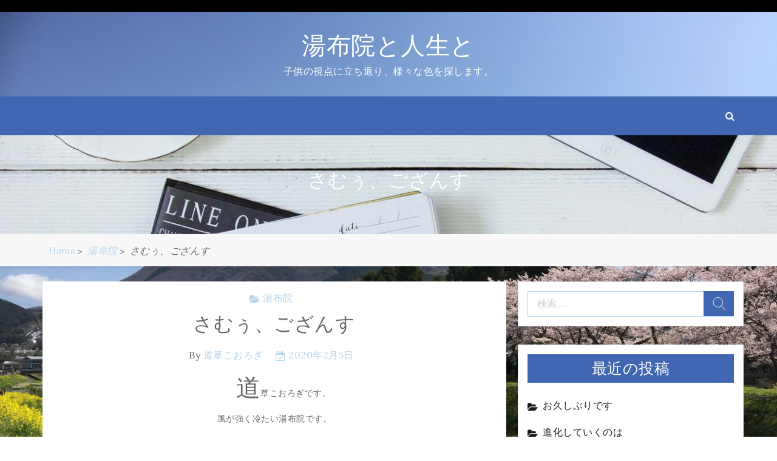

--- FILE ---
content_type: text/html; charset=UTF-8
request_url: https://yunotsubo.com/%E3%81%95%E3%82%80%E3%81%85%E3%80%81%E3%81%94%E3%81%96%E3%82%93%E3%81%99/
body_size: 8309
content:
<!DOCTYPE html> <html lang="ja"><head>
		<meta charset="UTF-8">
    <meta name="viewport" content="width=device-width, initial-scale=1">
    <link rel="profile" href="http://gmpg.org/xfn/11">
    <link rel="pingback" href="https://yunotsubo.com/xmlrpc.php">
    
	
	<title>さむぅ、ござんす &#8211; 湯布院と人生と</title>
<link rel='dns-prefetch' href='//webfonts.xserver.jp' />
<link rel='dns-prefetch' href='//s0.wp.com' />
<link rel='dns-prefetch' href='//fonts.googleapis.com' />
<link rel='dns-prefetch' href='//s.w.org' />
<link rel="alternate" type="application/rss+xml" title="湯布院と人生と &raquo; フィード" href="https://yunotsubo.com/feed/" />
<link rel="alternate" type="application/rss+xml" title="湯布院と人生と &raquo; コメントフィード" href="https://yunotsubo.com/comments/feed/" />
<link rel="alternate" type="application/rss+xml" title="湯布院と人生と &raquo; さむぅ、ござんす のコメントのフィード" href="https://yunotsubo.com/%e3%81%95%e3%82%80%e3%81%85%e3%80%81%e3%81%94%e3%81%96%e3%82%93%e3%81%99/feed/" />
		<script type="text/javascript">
			window._wpemojiSettings = {"baseUrl":"https:\/\/s.w.org\/images\/core\/emoji\/12.0.0-1\/72x72\/","ext":".png","svgUrl":"https:\/\/s.w.org\/images\/core\/emoji\/12.0.0-1\/svg\/","svgExt":".svg","source":{"concatemoji":"https:\/\/yunotsubo.com\/wp-includes\/js\/wp-emoji-release.min.js?ver=5.3.20"}};
			!function(e,a,t){var n,r,o,i=a.createElement("canvas"),p=i.getContext&&i.getContext("2d");function s(e,t){var a=String.fromCharCode;p.clearRect(0,0,i.width,i.height),p.fillText(a.apply(this,e),0,0);e=i.toDataURL();return p.clearRect(0,0,i.width,i.height),p.fillText(a.apply(this,t),0,0),e===i.toDataURL()}function c(e){var t=a.createElement("script");t.src=e,t.defer=t.type="text/javascript",a.getElementsByTagName("head")[0].appendChild(t)}for(o=Array("flag","emoji"),t.supports={everything:!0,everythingExceptFlag:!0},r=0;r<o.length;r++)t.supports[o[r]]=function(e){if(!p||!p.fillText)return!1;switch(p.textBaseline="top",p.font="600 32px Arial",e){case"flag":return s([127987,65039,8205,9895,65039],[127987,65039,8203,9895,65039])?!1:!s([55356,56826,55356,56819],[55356,56826,8203,55356,56819])&&!s([55356,57332,56128,56423,56128,56418,56128,56421,56128,56430,56128,56423,56128,56447],[55356,57332,8203,56128,56423,8203,56128,56418,8203,56128,56421,8203,56128,56430,8203,56128,56423,8203,56128,56447]);case"emoji":return!s([55357,56424,55356,57342,8205,55358,56605,8205,55357,56424,55356,57340],[55357,56424,55356,57342,8203,55358,56605,8203,55357,56424,55356,57340])}return!1}(o[r]),t.supports.everything=t.supports.everything&&t.supports[o[r]],"flag"!==o[r]&&(t.supports.everythingExceptFlag=t.supports.everythingExceptFlag&&t.supports[o[r]]);t.supports.everythingExceptFlag=t.supports.everythingExceptFlag&&!t.supports.flag,t.DOMReady=!1,t.readyCallback=function(){t.DOMReady=!0},t.supports.everything||(n=function(){t.readyCallback()},a.addEventListener?(a.addEventListener("DOMContentLoaded",n,!1),e.addEventListener("load",n,!1)):(e.attachEvent("onload",n),a.attachEvent("onreadystatechange",function(){"complete"===a.readyState&&t.readyCallback()})),(n=t.source||{}).concatemoji?c(n.concatemoji):n.wpemoji&&n.twemoji&&(c(n.twemoji),c(n.wpemoji)))}(window,document,window._wpemojiSettings);
		</script>
		<style type="text/css">
img.wp-smiley,
img.emoji {
	display: inline !important;
	border: none !important;
	box-shadow: none !important;
	height: 1em !important;
	width: 1em !important;
	margin: 0 .07em !important;
	vertical-align: -0.1em !important;
	background: none !important;
	padding: 0 !important;
}
</style>
	<link rel='stylesheet' id='wp-block-library-css'  href='https://c0.wp.com/c/5.3.20/wp-includes/css/dist/block-library/style.min.css' type='text/css' media='all' />
<link rel='stylesheet' id='wp-block-library-theme-css'  href='https://c0.wp.com/c/5.3.20/wp-includes/css/dist/block-library/theme.min.css' type='text/css' media='all' />
<link rel='stylesheet' id='blogger-era-fonts-css'  href='//fonts.googleapis.com/css?family=Lora%3A400%2C400i%2C700%2C700i%7COpen+Sans%3A300%2C300i%2C400%2C400i%2C600%2C600i%2C700%2C700i%2C800%2C800i&#038;subset=latin%2Clatin-ext' type='text/css' media='all' />
<link rel='stylesheet' id='font-awesome-css'  href='https://yunotsubo.com/wp-content/themes/blogger-era/assets/css/font-awesome.min.css?ver=4.7.0' type='text/css' media='all' />
<link rel='stylesheet' id='owl-carousel-css'  href='https://yunotsubo.com/wp-content/themes/blogger-era/assets/css/owl.carousel.css?ver=v2.2.1' type='text/css' media='all' />
<link rel='stylesheet' id='meanmenu-css'  href='https://yunotsubo.com/wp-content/themes/blogger-era/assets/css/meanmenu.css?ver=2.0.7' type='text/css' media='all' />
<link rel='stylesheet' id='owl-default-min-css'  href='https://yunotsubo.com/wp-content/themes/blogger-era/assets/css/owl.theme.default.min.css?ver=v2.2.1' type='text/css' media='all' />
<link rel='stylesheet' id='blogger-era-style-css'  href='https://yunotsubo.com/wp-content/themes/blogger-era-plus/style.css?ver=5.3.20' type='text/css' media='all' />
<style id='blogger-era-style-inline-css' type='text/css'>
.content-area{
            width: 67%;            
        }.widget-area{
            width: 30%;            
        }.site-branding{
            padding: 48px;            
        }.freature-slider-section .caption{
            right: 100px;            
        }.page-title-wrap{
            padding: 50px 0;            
        }.page-title-wrap:before{
            opacity: 0.0;            
        }
 { clip: rect(1px, 1px, 1px, 1px); height: 1px; position: absolute; overflow: hidden; width: 1px; }
</style>
<link rel='stylesheet' id='blogger-era-responsive-css'  href='https://yunotsubo.com/wp-content/themes/blogger-era/assets/css/responsive.css?ver=1.0.1' type='text/css' media='all' />
<link rel='stylesheet' id='blogger-era-plus-style-parent-css'  href='https://yunotsubo.com/wp-content/themes/blogger-era/style.css?ver=5.3.20' type='text/css' media='all' />
<link rel='stylesheet' id='blogger-era-plus-style-css'  href='https://yunotsubo.com/wp-content/themes/blogger-era-plus/style.css?ver=1.0.0' type='text/css' media='all' />
<link rel='stylesheet' id='blogger-era-plus-responsive-parent-css'  href='https://yunotsubo.com/wp-content/themes/blogger-era/assets/css/responsive.css?ver=5.3.20' type='text/css' media='all' />
<link rel='stylesheet' id='social-logos-css'  href='https://c0.wp.com/p/jetpack/8.0.3/_inc/social-logos/social-logos.min.css' type='text/css' media='all' />
<link rel='stylesheet' id='jetpack_css-css'  href='https://c0.wp.com/p/jetpack/8.0.3/css/jetpack.css' type='text/css' media='all' />
<script type='text/javascript' src='https://c0.wp.com/c/5.3.20/wp-includes/js/jquery/jquery.js'></script>
<script type='text/javascript' src='https://c0.wp.com/c/5.3.20/wp-includes/js/jquery/jquery-migrate.min.js'></script>
<script type='text/javascript'>
/* <![CDATA[ */
var related_posts_js_options = {"post_heading":"h4"};
/* ]]> */
</script>
<script type='text/javascript' src='https://c0.wp.com/p/jetpack/8.0.3/_inc/build/related-posts/related-posts.min.js'></script>
<script type='text/javascript' src='//webfonts.xserver.jp/js/xserver.js?ver=1.2.1'></script>
<link rel='https://api.w.org/' href='https://yunotsubo.com/wp-json/' />
<link rel="EditURI" type="application/rsd+xml" title="RSD" href="https://yunotsubo.com/xmlrpc.php?rsd" />
<link rel="wlwmanifest" type="application/wlwmanifest+xml" href="https://yunotsubo.com/wp-includes/wlwmanifest.xml" /> 
<link rel='prev' title='立春大吉' href='https://yunotsubo.com/%e7%ab%8b%e6%98%a5%e5%a4%a7%e5%90%89/' />
<link rel='next' title='風邪気味' href='https://yunotsubo.com/%e9%a2%a8%e9%82%aa%e6%b0%97%e5%91%b3/' />
<meta name="generator" content="WordPress 5.3.20" />
<link rel="canonical" href="https://yunotsubo.com/%e3%81%95%e3%82%80%e3%81%85%e3%80%81%e3%81%94%e3%81%96%e3%82%93%e3%81%99/" />
<link rel='shortlink' href='https://wp.me/paWaUG-mM' />
<link rel="alternate" type="application/json+oembed" href="https://yunotsubo.com/wp-json/oembed/1.0/embed?url=https%3A%2F%2Fyunotsubo.com%2F%25e3%2581%2595%25e3%2582%2580%25e3%2581%2585%25e3%2580%2581%25e3%2581%2594%25e3%2581%2596%25e3%2582%2593%25e3%2581%2599%2F" />
<link rel="alternate" type="text/xml+oembed" href="https://yunotsubo.com/wp-json/oembed/1.0/embed?url=https%3A%2F%2Fyunotsubo.com%2F%25e3%2581%2595%25e3%2582%2580%25e3%2581%2585%25e3%2580%2581%25e3%2581%2594%25e3%2581%2596%25e3%2582%2593%25e3%2581%2599%2F&#038;format=xml" />

<link rel='dns-prefetch' href='//v0.wordpress.com'/>
<link rel='dns-prefetch' href='//c0.wp.com'/>
<link rel='dns-prefetch' href='//i0.wp.com'/>
<link rel='dns-prefetch' href='//i1.wp.com'/>
<link rel='dns-prefetch' href='//i2.wp.com'/>
<style type='text/css'>img#wpstats{display:none}</style><link rel="pingback" href="https://yunotsubo.com/xmlrpc.php"><style type="text/css">.recentcomments a{display:inline !important;padding:0 !important;margin:0 !important;}</style>		<style type="text/css">
					.site-title a,
			.site-description {
				color: #ffffff;
			}
				</style>
		<style type="text/css" id="custom-background-css">
body.custom-background { background-image: url("https://yunotsubo.com/wp-content/uploads/2019/04/IMG_0104.jpg"); background-position: center top; background-size: cover; background-repeat: no-repeat; background-attachment: fixed; }
</style>
				<style type="text/css">
				/* If html does not have either class, do not show lazy loaded images. */
				html:not( .jetpack-lazy-images-js-enabled ):not( .js ) .jetpack-lazy-image {
					display: none;
				}
			</style>
			<script>
				document.documentElement.classList.add(
					'jetpack-lazy-images-js-enabled'
				);
			</script>
		
<!-- Jetpack Open Graph Tags -->
<meta property="og:type" content="article" />
<meta property="og:title" content="さむぅ、ござんす" />
<meta property="og:url" content="https://yunotsubo.com/%e3%81%95%e3%82%80%e3%81%85%e3%80%81%e3%81%94%e3%81%96%e3%82%93%e3%81%99/" />
<meta property="og:description" content="道草こおろぎです。 風が強く冷たい湯布院です。 そろそろお雪様のおなーりーかもしれません。 ためてためて、スド&hellip;" />
<meta property="article:published_time" content="2020-02-05T08:59:17+00:00" />
<meta property="article:modified_time" content="2020-02-05T08:59:23+00:00" />
<meta property="og:site_name" content="湯布院と人生と" />
<meta property="og:image" content="https://i1.wp.com/yunotsubo.com/wp-content/uploads/2019/04/cropped-IMG_0104.jpg?fit=512%2C512&amp;ssl=1" />
<meta property="og:image:width" content="512" />
<meta property="og:image:height" content="512" />
<meta property="og:locale" content="ja_JP" />
<meta name="twitter:text:title" content="さむぅ、ござんす" />
<meta name="twitter:image" content="https://i1.wp.com/yunotsubo.com/wp-content/uploads/2019/04/cropped-IMG_0104.jpg?fit=240%2C240&amp;ssl=1" />
<meta name="twitter:card" content="summary" />

<!-- End Jetpack Open Graph Tags -->
<link rel="icon" href="https://i1.wp.com/yunotsubo.com/wp-content/uploads/2019/04/cropped-IMG_0104.jpg?fit=32%2C32&#038;ssl=1" sizes="32x32" />
<link rel="icon" href="https://i1.wp.com/yunotsubo.com/wp-content/uploads/2019/04/cropped-IMG_0104.jpg?fit=192%2C192&#038;ssl=1" sizes="192x192" />
<link rel="apple-touch-icon-precomposed" href="https://i1.wp.com/yunotsubo.com/wp-content/uploads/2019/04/cropped-IMG_0104.jpg?fit=180%2C180&#038;ssl=1" />
<meta name="msapplication-TileImage" content="https://i1.wp.com/yunotsubo.com/wp-content/uploads/2019/04/cropped-IMG_0104.jpg?fit=270%2C270&#038;ssl=1" />

</head>

<body class="post-template-default single single-post postid-1412 single-format-standard custom-background wp-custom-logo global-layout-sidebar-right sticky-sidebar">

	    <div id="page" class="site">
    <a class="skip-link screen-reader-text" href="#content">Skip to content</a>
    	<header id="masthead" class="site-header" role="banner">	
			<div class="top-header">
			<div class="container">
				<div class="top-header-left">
									</div>
				<div class="top-header-right right-side">
									</div>
			</div>
		</div>	
			<div class="mid-header">
			<div class="container">
				<div class="site-branding">
											<p class="site-title"><a href="https://yunotsubo.com/" rel="home">湯布院と人生と</a></p>
														<p class="site-description">子供の視点に立ち返り、様々な色を探します。</p>
												
				</div><!-- .site-branding -->
			</div>
		</div>
		<div class="bottom-header">
			<div class="container">
							<div class="menu-holder">
					<nav id="site-navigation" class="main-navigation">
						<div id="primary-menu" class="menu"></div>
					</nav><!-- #site-navigation -->
				</div>
									<div class="search-part">
						<div class="toggle-search-icon"></div>
						<div class="search-area">
							<form role="search" method="get" class="search-form" action="https://yunotsubo.com/">
				<label>
					<span class="screen-reader-text">検索:</span>
					<input type="search" class="search-field" placeholder="検索&hellip;" value="" name="s" />
				</label>
				<input type="submit" class="search-submit" value="検索" />
			</form>							<span class="search-arrow"></span>
						</div>
					</div>
							</div>
		</div>		
			<div class="page-title-wrap" style="background-image: url('https://yunotsubo.com/wp-content/themes/blogger-era/assets/img/default.jpg');">
			<div class="container">
				<header class="entry-header">
							<h2 class="entry-title">さむぅ、ござんす</h2>
					</header>
			</div>
		</div>
			<div class="breadcrumb-wrapper">
			<div class="container">
				<div aria-label="Breadcrumbs" class="breadcrumb-trail breadcrumbs"><ul class="trail-items"><li  class="trail-item trail-begin"><a href="https://yunotsubo.com" rel="home"><span>Home</span></a></li><li  class="trail-item"><a href="https://yunotsubo.com/category/%e6%b9%af%e5%b8%83%e9%99%a2/"><span>湯布院</span></a></li><li  class="trail-item trail-end"><span>さむぅ、ござんす</span></li></ul></div>			</div>
		</div>
		
	</header><!-- #masthead -->
		
		
	<div id="content" class="site-content"><div class="container">
	<div id="primary" class="content-area">
				
		<main id="main" class="site-main drop-cap">

		
<article id="post-1412" class="post-1412 post type-post status-publish format-standard hentry category-4 no-image">
			
		<div class="blog-post-caption">
			<div class="entry-meta"><span class="cat-links"> <a href="https://yunotsubo.com/category/%e6%b9%af%e5%b8%83%e9%99%a2/" rel="category tag">湯布院</a></span></div>			<header class="entry-header">
				<h2 class="entry-title">
					さむぅ、ござんす				</h2>
			</header>
			<div class="entry-meta">
				<span class="byline"> By <span class="author vcard"><a class="url fn n" href="https://yunotsubo.com/author/michikusa48/">道草こおろぎ</a></span></span><span class="posted-on"> <a href="https://yunotsubo.com/%e3%81%95%e3%82%80%e3%81%85%e3%80%81%e3%81%94%e3%81%96%e3%82%93%e3%81%99/" rel="bookmark"><time class="entry-date published" datetime="2020-02-05T17:59:17+09:00">2020年2月5日</time><time class="updated" datetime="2020-02-05T17:59:23+09:00">2020年2月5日</time></a></span>			</div>


			<div class="entry-content">
				
<p>道草こおろぎです。</p>



<p>風が強く冷たい湯布院です。</p>



<p>そろそろお雪様のおなーりーかもしれません。</p>



<p>ためてためて、スドーンのような。</p>



<p>ここまで雪が降らない湯布院は珍しかったのですが、そろそろ、気配が…</p>



<p>ただ天気予報の雪マークは北日本のみなので、まだわかりませんが、湯布院の場合は異世界というか、天気予報を色んな意味で覆す町なので、</p>



<p>今回も…</p>
<div class="sharedaddy sd-sharing-enabled"><div class="robots-nocontent sd-block sd-social sd-social-icon sd-sharing"><h3 class="sd-title">共有:</h3><div class="sd-content"><ul><li class="share-twitter"><a rel="nofollow noopener noreferrer" data-shared="sharing-twitter-1412" class="share-twitter sd-button share-icon no-text" href="https://yunotsubo.com/%e3%81%95%e3%82%80%e3%81%85%e3%80%81%e3%81%94%e3%81%96%e3%82%93%e3%81%99/?share=twitter" target="_blank" title="クリックして Twitter で共有"><span></span><span class="sharing-screen-reader-text">クリックして Twitter で共有 (新しいウィンドウで開きます)</span></a></li><li class="share-facebook"><a rel="nofollow noopener noreferrer" data-shared="sharing-facebook-1412" class="share-facebook sd-button share-icon no-text" href="https://yunotsubo.com/%e3%81%95%e3%82%80%e3%81%85%e3%80%81%e3%81%94%e3%81%96%e3%82%93%e3%81%99/?share=facebook" target="_blank" title="Facebook で共有するにはクリックしてください"><span></span><span class="sharing-screen-reader-text">Facebook で共有するにはクリックしてください (新しいウィンドウで開きます)</span></a></li><li class="share-end"></li></ul></div></div></div>
<div id='jp-relatedposts' class='jp-relatedposts' >
	
</div>			</div>	
		</div>
</article><!-- #post-1412 -->

	<nav class="navigation post-navigation" role="navigation" aria-label="投稿">
		<h2 class="screen-reader-text">投稿ナビゲーション</h2>
		<div class="nav-links"><div class="nav-previous"><a href="https://yunotsubo.com/%e7%ab%8b%e6%98%a5%e5%a4%a7%e5%90%89/" rel="prev">立春大吉</a></div><div class="nav-next"><a href="https://yunotsubo.com/%e9%a2%a8%e9%82%aa%e6%b0%97%e5%91%b3/" rel="next">風邪気味</a></div></div>
	</nav>        <aside class="widget widget-post-author">
            <figure class="avatar">
                <img alt src="https://secure.gravatar.com/avatar/4136a08dd4075b749c64ad20fe924b68?s=96&#038;d=mm&#038;r=g" class="avatar avatar-96 photo jetpack-lazy-image" height="96" width="96" data-lazy-srcset="https://secure.gravatar.com/avatar/4136a08dd4075b749c64ad20fe924b68?s=192&#038;d=mm&#038;r=g 2x" data-lazy-src="https://secure.gravatar.com/avatar/4136a08dd4075b749c64ad20fe924b68?s=96&amp;is-pending-load=1#038;d=mm&#038;r=g"><img alt='' src='https://secure.gravatar.com/avatar/4136a08dd4075b749c64ad20fe924b68?s=96&#038;d=mm&#038;r=g' class='avatar avatar-96 photo' height='96' width='96' />            </figure>
            <div class="author-details">
                <h3>道草こおろぎ</h3>
                                <div class="author-intro">
                    VIEW ALL POSTS BY <span class="author vcard"><a class="url fn n" href="https://yunotsubo.com/author/michikusa48/">道草こおろぎ</a></span>                </div>
            </div>
        </aside>   
    
<div id="comments" class="comments-area">

		<div id="respond" class="comment-respond">
		<h3 id="reply-title" class="comment-reply-title">コメントを残す <small><a rel="nofollow" id="cancel-comment-reply-link" href="/%E3%81%95%E3%82%80%E3%81%85%E3%80%81%E3%81%94%E3%81%96%E3%82%93%E3%81%99/#respond" style="display:none;">コメントをキャンセル</a></small></h3><form action="https://yunotsubo.com/wp-comments-post.php" method="post" id="commentform" class="comment-form" novalidate><p class="comment-notes"><span id="email-notes">メールアドレスが公開されることはありません。</span></p><p class="comment-form-comment"><label for="comment">コメント</label> <textarea id="comment" name="comment" cols="45" rows="8" maxlength="65525" required="required"></textarea></p><p class="comment-form-author"><label for="author">名前</label> <input id="author" name="author" type="text" value="" size="30" maxlength="245" /></p>
<p class="comment-form-email"><label for="email">メール</label> <input id="email" name="email" type="email" value="" size="30" maxlength="100" aria-describedby="email-notes" /></p>
<p class="comment-form-url"><label for="url">サイト</label> <input id="url" name="url" type="url" value="" size="30" maxlength="200" /></p>
<p class="comment-form-cookies-consent"><input id="wp-comment-cookies-consent" name="wp-comment-cookies-consent" type="checkbox" value="yes" /> <label for="wp-comment-cookies-consent">次回のコメントで使用するためブラウザーに自分の名前、メールアドレス、サイトを保存する。</label></p>
<p class="comment-subscription-form"><input type="checkbox" name="subscribe_comments" id="subscribe_comments" value="subscribe" style="width: auto; -moz-appearance: checkbox; -webkit-appearance: checkbox;" /> <label class="subscribe-label" id="subscribe-label" for="subscribe_comments">新しいコメントをメールで通知</label></p><p class="comment-subscription-form"><input type="checkbox" name="subscribe_blog" id="subscribe_blog" value="subscribe" style="width: auto; -moz-appearance: checkbox; -webkit-appearance: checkbox;" /> <label class="subscribe-label" id="subscribe-blog-label" for="subscribe_blog">新しい投稿をメールで受け取る</label></p><p class="form-submit"><input name="submit" type="submit" id="submit" class="submit" value="コメントを送信" /> <input type='hidden' name='comment_post_ID' value='1412' id='comment_post_ID' />
<input type='hidden' name='comment_parent' id='comment_parent' value='0' />
</p><p style="display: none;"><input type="hidden" id="akismet_comment_nonce" name="akismet_comment_nonce" value="d2d53add33" /></p><p style="display: none;"><input type="hidden" id="ak_js" name="ak_js" value="238"/></p></form>	</div><!-- #respond -->
	
</div><!-- #comments -->

		</main><!-- #main -->
	</div><!-- #primary -->
	
<aside id="secondary" class="widget-area">
	<aside id="search-2" class="widget widget_search"><form role="search" method="get" class="search-form" action="https://yunotsubo.com/">
				<label>
					<span class="screen-reader-text">検索:</span>
					<input type="search" class="search-field" placeholder="検索&hellip;" value="" name="s" />
				</label>
				<input type="submit" class="search-submit" value="検索" />
			</form></aside>		<aside id="recent-posts-2" class="widget widget_recent_entries">		<h2 class="widget-title">最近の投稿</h2>		<ul>
											<li>
					<a href="https://yunotsubo.com/%e3%81%8a%e4%b9%85%e3%81%97%e3%81%b6%e3%82%8a%e3%81%a7%e3%81%99/">お久しぶりです</a>
									</li>
											<li>
					<a href="https://yunotsubo.com/%e9%80%b2%e5%8c%96%e3%81%97%e3%81%a6%e3%81%84%e3%81%8f%e3%81%ae%e3%81%af/">進化していくのは</a>
									</li>
											<li>
					<a href="https://yunotsubo.com/%e5%af%92%e3%81%95%e5%86%8d%e7%87%83-2/">寒さ再燃</a>
									</li>
											<li>
					<a href="https://yunotsubo.com/%e3%81%93%e3%82%93%e3%81%aa%e3%81%a8%e3%81%8d%e3%81%a7%e3%82%82/">こんなときでも</a>
									</li>
											<li>
					<a href="https://yunotsubo.com/%e3%81%be%e3%81%9f%e3%81%82%e3%81%ae%e6%97%a5%e3%81%ab/">またあの日に</a>
									</li>
					</ul>
		</aside><aside id="recent-comments-2" class="widget widget_recent_comments"><h2 class="widget-title">最近のコメント</h2><ul id="recentcomments"></ul></aside><aside id="archives-2" class="widget widget_archive"><h2 class="widget-title">アーカイブ</h2>		<ul>
				<li><a href='https://yunotsubo.com/2021/10/'>2021年10月</a></li>
	<li><a href='https://yunotsubo.com/2020/04/'>2020年4月</a></li>
	<li><a href='https://yunotsubo.com/2020/03/'>2020年3月</a></li>
	<li><a href='https://yunotsubo.com/2020/02/'>2020年2月</a></li>
	<li><a href='https://yunotsubo.com/2020/01/'>2020年1月</a></li>
	<li><a href='https://yunotsubo.com/2019/12/'>2019年12月</a></li>
	<li><a href='https://yunotsubo.com/2019/11/'>2019年11月</a></li>
	<li><a href='https://yunotsubo.com/2019/10/'>2019年10月</a></li>
	<li><a href='https://yunotsubo.com/2019/09/'>2019年9月</a></li>
	<li><a href='https://yunotsubo.com/2019/08/'>2019年8月</a></li>
	<li><a href='https://yunotsubo.com/2019/07/'>2019年7月</a></li>
	<li><a href='https://yunotsubo.com/2019/06/'>2019年6月</a></li>
	<li><a href='https://yunotsubo.com/2019/05/'>2019年5月</a></li>
	<li><a href='https://yunotsubo.com/2019/04/'>2019年4月</a></li>
		</ul>
			</aside><aside id="categories-2" class="widget widget_categories"><h2 class="widget-title">カテゴリー</h2>		<ul>
				<li class="cat-item cat-item-4"><a href="https://yunotsubo.com/category/%e6%b9%af%e5%b8%83%e9%99%a2/">湯布院</a>
</li>
		</ul>
			</aside><aside id="meta-2" class="widget widget_meta"><h2 class="widget-title">メタ情報</h2>			<ul>
						<li><a href="https://yunotsubo.com/wp-login.php">ログイン</a></li>
			<li><a href="https://yunotsubo.com/feed/">投稿フィード</a></li>
			<li><a href="https://yunotsubo.com/comments/feed/">コメントフィード</a></li>
			<li><a href="https://ja.wordpress.org/">WordPress.org</a></li>			</ul>
			</aside></aside><!-- #secondary -->
</div>
	</div><!-- #content -->
	<footer id="colophon" class="site-footer" role="contentinfo"><div class="site-info">
				<div class="botton-footer">
						<span class="copy-right">Theme of <a target="_blank" rel="designer" href="https://96themes.com/">96 THEME.</a></span>
		</div>
				<div class="back-to-top" style="display: block;">
		   <a href="#masthead" title="Go to Top" class="fa-angle-up"></a>       
	 	</div>
		</div><!-- #content -->	</div><!-- #page -->
	<div style="display:none">
	<div class="grofile-hash-map-4136a08dd4075b749c64ad20fe924b68">
	</div>
	</div>

	<script type="text/javascript">
		window.WPCOM_sharing_counts = {"https:\/\/yunotsubo.com\/%e3%81%95%e3%82%80%e3%81%85%e3%80%81%e3%81%94%e3%81%96%e3%82%93%e3%81%99\/":1412};
	</script>
				<script type='text/javascript' src='https://c0.wp.com/p/jetpack/8.0.3/_inc/build/photon/photon.min.js'></script>
<script type='text/javascript' src='https://s0.wp.com/wp-content/js/devicepx-jetpack.js?ver=202603'></script>
<script type='text/javascript' src='https://yunotsubo.com/wp-content/themes/blogger-era/assets/js/owl.carousel.min.js?ver=v2.2.1'></script>
<script type='text/javascript' src='https://yunotsubo.com/wp-content/themes/blogger-era/assets/js/jquery.meanmenu.js?ver=v2.0.8'></script>
<script type='text/javascript' src='https://yunotsubo.com/wp-content/themes/blogger-era/assets/js/theia-sticky-sidebar.min.js?ver=v1.7.0'></script>
<script type='text/javascript' src='https://yunotsubo.com/wp-content/themes/blogger-era/assets/js/navigation.js?ver=20151215'></script>
<script type='text/javascript' src='https://yunotsubo.com/wp-content/themes/blogger-era/assets/js/skip-link-focus-fix.js?ver=20151215'></script>
<script type='text/javascript' src='https://yunotsubo.com/wp-content/themes/blogger-era/assets/js/custom.js?ver=1.0.0'></script>
<script type='text/javascript' src='https://c0.wp.com/c/5.3.20/wp-includes/js/comment-reply.min.js'></script>
<script type='text/javascript' src='https://c0.wp.com/p/jetpack/8.0.3/_inc/build/lazy-images/js/lazy-images.min.js'></script>
<script type='text/javascript' src='https://c0.wp.com/c/5.3.20/wp-includes/js/wp-embed.min.js'></script>
<script async="async" type='text/javascript' src='https://yunotsubo.com/wp-content/plugins/akismet/_inc/form.js?ver=4.1.3'></script>
<script type='text/javascript'>
/* <![CDATA[ */
var sharing_js_options = {"lang":"en","counts":"1","is_stats_active":"1"};
/* ]]> */
</script>
<script type='text/javascript' src='https://c0.wp.com/p/jetpack/8.0.3/_inc/build/sharedaddy/sharing.min.js'></script>
<script type='text/javascript'>
var windowOpen;
			jQuery( document.body ).on( 'click', 'a.share-twitter', function() {
				// If there's another sharing window open, close it.
				if ( 'undefined' !== typeof windowOpen ) {
					windowOpen.close();
				}
				windowOpen = window.open( jQuery( this ).attr( 'href' ), 'wpcomtwitter', 'menubar=1,resizable=1,width=600,height=350' );
				return false;
			});
var windowOpen;
			jQuery( document.body ).on( 'click', 'a.share-facebook', function() {
				// If there's another sharing window open, close it.
				if ( 'undefined' !== typeof windowOpen ) {
					windowOpen.close();
				}
				windowOpen = window.open( jQuery( this ).attr( 'href' ), 'wpcomfacebook', 'menubar=1,resizable=1,width=600,height=400' );
				return false;
			});
</script>
<script type='text/javascript' src='https://stats.wp.com/e-202603.js' async='async' defer='defer'></script>
<script type='text/javascript'>
	_stq = window._stq || [];
	_stq.push([ 'view', {v:'ext',j:'1:8.0.3',blog:'161628338',post:'1412',tz:'9',srv:'yunotsubo.com'} ]);
	_stq.push([ 'clickTrackerInit', '161628338', '1412' ]);
</script>

</body>
</html>


--- FILE ---
content_type: text/css
request_url: https://yunotsubo.com/wp-content/themes/blogger-era/style.css?ver=5.3.20
body_size: 14339
content:
/*!
Theme Name: Blogger Era
Theme URI: http://96themes.com/downloads/blogger-era/
Author: 96 Themes
Author URI: http://96themes.com
Description:Blogger Era is a responsive blogger template, it is clean and compatible with many devices, It’s perfect for creating your  blog, no need to coding as it is very customizable.Blogger era is a clean,responsive,minimal and well-thought WordPress theme for professional bloggers, publishers, entrepreneurs, companies,news,blog,business,Lawyer,education,restaurants,cafe,portfolio etc..Blogger era is multiple theme with an eye-catching design.Here you can get a completely different appearance of your blog or magazine.	
Version: 1.0.8
License: GNU General Public License v2 or later
License URI: http://www.gnu.org/licenses/gpl-2.0.html
Text Domain: blogger-era
Tags: translation-ready, custom-background, theme-options, custom-menu, threaded-comments, blog, education, news, custom-logo,right-sidebar, left-sidebar, custom-header, rtl-language-support,post-formats,featured-images,featured-image-header

This theme, like WordPress, is licensed under the GPL.
Use it to make something cool, have fun, and share what you've learned with others.

Blogger Era is based on Underscores https://underscores.me/, (C) 2012-2017 Automattic, Inc.
Underscores is distributed under the terms of the GNU GPL v2 or later.

Normalizing styles have been helped along thanks to the fine work of
Nicolas Gallagher and Jonathan Neal https://necolas.github.io/normalize.css/
*/
/*--------------------------------------------------------------
>>> TABLE OF CONTENTS:
----------------------------------------------------------------
# Normalize
# Typography
# Elements
# Forms
# Navigation
	## Links
	## Menus
# Accessibility
# Alignments
# Clearings
# Widgets
# Content
	## Posts and pages
	## Comments
# Infinite scroll
# Media
	## Captions
	## Galleries
--------------------------------------------------------------*/
/*--------------------------------------------------------------
# Normalize
--------------------------------------------------------------*/
/* normalize.css v8.0.0 | MIT License | github.com/necolas/normalize.css */

/* Document
	 ========================================================================== */

/**
 * 1. Correct the line height in all browsers.
 * 2. Prevent adjustments of font size after orientation changes in iOS.
 */
html {
	font-family: sans-serif;
	-webkit-text-size-adjust: 100%;
	-ms-text-size-adjust:     100%;
}

body {
	margin: 0;
}

article,
aside,
details,
figcaption,
figure,
footer,
header,
main,
menu,
nav,
section,
summary {
	display: block;
}

audio,
canvas,
progress,
video {
	display: inline-block;
	vertical-align: baseline;
}

audio:not([controls]) {
	display: none;
	height: 0;
}

[hidden],
template {
	display: none;
}

a {
	background-color: transparent;
}

a:active,
a:hover {
	outline: 0;
}

abbr[title] {
	border-bottom: 1px dotted;
}

b,
strong {
	font-weight: bold;
}

dfn {
	font-style: italic;
}

h1 {
	font-size: 2em;
	margin: 0.67em 0;
}

mark {
	background: #ff0;
	color: #000;
}

small {
	font-size: 80%;
}

sub,
sup {
	font-size: 75%;
	line-height: 0;
	position: relative;
	vertical-align: baseline;
}

sup {
	top: -0.5em;
}

sub {
	bottom: -0.25em;
}

img {
	border: 0;
}

svg:not(:root) {
	overflow: hidden;
}

figure {
	margin: 1em 40px;
}

hr {
	box-sizing: content-box;
	height: 0;
}

pre {
	overflow: auto;
}

code,
kbd,
pre,
samp {
	font-family: monospace, monospace;
	font-size: 1em;
}

button,
input,
optgroup,
select,
textarea {
	color: inherit;
	font: inherit;
	margin: 0;
}

button {
	overflow: visible;
}

button,
select {
	text-transform: none;
}

button,
html input[type="button"],
input[type="reset"],
input[type="submit"] {
	-webkit-appearance: button;
	cursor: pointer;
}

button[disabled],
html input[disabled] {
	cursor: default;
}

button::-moz-focus-inner,
input::-moz-focus-inner {
	border: 0;
	padding: 0;
}

input {
	line-height: normal;
}

input[type="checkbox"],
input[type="radio"] {
	box-sizing: border-box;
	padding: 0;
}

input[type="number"]::-webkit-inner-spin-button,
input[type="number"]::-webkit-outer-spin-button {
	height: auto;
}

input[type="search"]::-webkit-search-cancel-button,
input[type="search"]::-webkit-search-decoration {
	-webkit-appearance: none;
}

fieldset {
	border: 1px solid #c0c0c0;
	margin: 0 2px;
	padding: 0.35em 0.625em 0.75em;
}

legend {
	border: 0;
	padding: 0;
}

textarea {
	overflow: auto;
}

optgroup {
	font-weight: bold;
}

table {
	border-collapse: collapse;
	border-spacing: 0;
	margin: 0 0 30px;
    width: 100%;
}

td,
th {
	border: 1px solid #f7f5f5;
    padding: 7px 0;
    text-align: center;
}

/*--------------------------------------------------------------
# Typography
--------------------------------------------------------------*/
body,
button,
input,
select,
optgroup,
textarea {
	color: #404040;
	font-family: sans-serif;
	font-size: 16px;
	font-size: 1rem;
	line-height: 1.5;
}

p {
	margin-bottom: 1.5em;
}

dfn,
cite,
em,
i {
	font-style: italic;
}

blockquote {
	margin: 0 1.5em;
}

address {
	margin: 0 0 1.5em;
}

pre {
	background: #eee;
	font-family: "Courier 10 Pitch", Courier, monospace;
	font-size: 15px;
	font-size: 0.9375rem;
	line-height: 1.6;
	margin-bottom: 1.6em;
	max-width: 100%;
	overflow: auto;
	padding: 1.6em;
}

code,
kbd,
tt,
var {
	font-family: Monaco, Consolas, "Andale Mono", "DejaVu Sans Mono", monospace;
	font-size: 15px;
	font-size: 0.9375rem;
}

abbr,
acronym {
	border-bottom: 1px dotted #666;
	cursor: help;
}

mark,
ins {
	background: #fff9c0;
	text-decoration: none;
}

big {
	font-size: 125%;
}

cite {
    font-weight: 700;
    font-style: italic;
}
/*--------------------------------------------------------------
# Elements
--------------------------------------------------------------*/
html {
	box-sizing: border-box;
}

*,
*:before,
*:after { /* Inherit box-sizing to make it easier to change the property for components that leverage other behavior; see http://css-tricks.com/inheriting-box-sizing-probably-slightly-better-best-practice/ */
	box-sizing: inherit;
}

body {
	background: #fff; /* Fallback for when there is no custom background color defined. */
}

blockquote:before,
blockquote:after,
q:before,
q:after {
	content: "";
}

blockquote,
q {
	quotes: "" "";
    display: block;
    margin: 0;
    font-family: "Lora", sans-serif;
    font-style: italic;
    font-size: 15px;
    background: #fbfbfb;
    padding: 20px;
    position: relative;
    margin-bottom: 15px;
}

hr {
	background-color: #ccc;
	border: 0;
	height: 1px;
	margin-bottom: 1.5em;
}

ul,
ol {
	margin: 0 0 1.5em 3em;
}

ul {
	list-style: disc;
}

ol {
	list-style: decimal;
}

li > ul,
li > ol {
	margin-bottom: 0;
	margin-left: 1.5em;
}

dt {
	font-weight: bold;
}

dd {
	margin: 0 1.5em 1.5em;
}

img {
	height: auto; /* Make sure images are scaled correctly. */
	max-width: 100%; /* Adhere to container width. */
	display: block;
}

figure {
	margin: 1em 0; /* Extra wide images within figure tags don't overflow the content area. */
}

table {
	margin: 0 0 1.5em;
	width: 100%;
}

/*--------------------------------------------------------------
# Forms
--------------------------------------------------------------*/
button,
input[type="button"],
input[type="reset"],
input[type="submit"] {
	border: 1px solid;
	border-color: #ccc #ccc #bbb;
	border-radius: 3px;
	background: #e6e6e6;
	color: rgba(0, 0, 0, .8);
	font-size: 12px;
	font-size: 0.75rem;
	line-height: 1;
	padding: .6em 1em .4em;
}

button:hover,
input[type="button"]:hover,
input[type="reset"]:hover,
input[type="submit"]:hover {
	border-color: #ccc #bbb #aaa;
}

button:focus,
input[type="button"]:focus,
input[type="reset"]:focus,
input[type="submit"]:focus,
button:active,
input[type="button"]:active,
input[type="reset"]:active,
input[type="submit"]:active {
	border-color: #aaa #bbb #bbb;
}

input[type="text"],
input[type="email"],
input[type="url"],
input[type="password"],
input[type="search"],
input[type="number"],
input[type="tel"],
input[type="range"],
input[type="date"],
input[type="month"],
input[type="week"],
input[type="time"],
input[type="datetime"],
input[type="datetime-local"],
input[type="color"],
textarea {
	color: #666;
	border: 1px solid #ccc;
	border-radius: 3px;
	padding: 3px;
}

select {
	border: 1px solid #ccc;
	padding: 5px;
}

input[type="text"]:focus,
input[type="email"]:focus,
input[type="url"]:focus,
input[type="password"]:focus,
input[type="search"]:focus,
input[type="number"]:focus,
input[type="tel"]:focus,
input[type="range"]:focus,
input[type="date"]:focus,
input[type="month"]:focus,
input[type="week"]:focus,
input[type="time"]:focus,
input[type="datetime"]:focus,
input[type="datetime-local"]:focus,
input[type="color"]:focus,
textarea:focus {
	color: #111;
}

textarea {
	width: 100%;
}

/*--------------------------------------------------------------
# Navigation
--------------------------------------------------------------*/
/*--------------------------------------------------------------
## Links
--------------------------------------------------------------*/


a:focus {
	outline: 0;
}

a:hover,
a:active {
	outline: 0;
}

/*--------------------------------------------------------------
## Menus
--------------------------------------------------------------*/
.main-navigation {
	clear: both;
	display: block;
	float: left;
	width: 100%;
}
.main-navigation ul {
	display: none;
	list-style: none;
	margin: 0;
	padding-left: 0;
}
.main-navigation li {
	display: inline-block;
	position: relative;
}
.main-navigation a {
	display: block;
	text-decoration: none;
}
.main-navigation ul ul {
	box-shadow: 0 3px 3px rgba(0, 0, 0, 0.2);
	float: left;
	position: absolute;
	top: 100%;
	left: -999em;
	z-index: 99999;
}
.main-navigation ul ul ul {
	left: -999em;
	top: 0;
}
.main-navigation ul ul a {
	width: 200px;
}
.main-navigation ul ul li {

}
.main-navigation li:hover > a,
.main-navigation li.focus > a {
}
.main-navigation ul ul :hover > a,
.main-navigation ul ul .focus > a {
}

.main-navigation ul ul a:hover,
.main-navigation ul ul a.focus {
}

.main-navigation ul li:hover > ul,
.main-navigation ul li.focus > ul {
	left: auto;
}

.main-navigation ul ul li:hover > ul,
.main-navigation ul ul li.focus > ul {
	left: 100%;
}

.main-navigation .current_page_item > a,
.main-navigation .current-menu-item > a,
.main-navigation .current_page_ancestor > a,
.main-navigation .current-menu-ancestor > a {
}

.main-navigation > div > ul > li:first-child,
.menu-top-menu-container > ul > li:first-child {
    padding-left: 0;
}

.main-navigation ul li a:hover,
.main-navigation li.current-menu-item a,
.menu-top-menu-container ul li a:hover,
.menu-top-menu-container li.current-menu-item a {
    transition: all 0.5s ease 0s;
    -webkit-transition: all 0.5s ease 0s;
    -moz-transition: all 0.5s ease 0s;
    -ms-transition: all 0.5s ease 0s;
    -o-transition: all 0.5s ease 0s;
}

/*   -- "Dropdown" section (These are the styles for the Dropdown section) --   */

.main-navigation ul li ul,
.main-navigation ul li:hover ul ul,
.main-navigation ul ul li:hover ul ul,
.main-navigation ul ul ul li:hover ul ul,
.main-navigation ul ul ul ul li:hover ul ul,
.menu-top-menu-container ul li ul,
.menu-top-menu-container ul li:hover ul ul,
.menu-top-menu-container ul ul li:hover ul ul,
.menu-top-menu-container ul ul ul li:hover ul ul,
.menu-top-menu-container ul ul ul ul li:hover ul ul {
    visibility: hidden;
    opacity: 0;
    z-index: 9999;
}

.main-navigation ul li:hover ul,
.main-navigation ul ul li:hover ul,
.main-navigation ul ul ul li:hover ul,
.main-navigation ul ul ul ul li:hover ul,
.main-navigation ul ul ul ul ul li:hover ul,
.menu-top-menu-container ul li:hover ul,
.menu-top-menu-container ul ul li:hover ul,
.menu-top-menu-container ul ul ul li:hover ul,
.menu-top-menu-container ul ul ul ul li:hover ul,
.menu-top-menu-container ul ul ul ul ul li:hover ul {
    visibility: visible;
    opacity: 1;
    top: 63px;
    -webkit-transition: opacity 0.5s linear;
    transition: all 0.5s ease 0s;
}

.main-navigation ul ul li:hover ul,
.main-navigation ul ul ul li:hover ul,
.main-navigation ul ul ul ul li:hover ul,
.main-navigation ul ul ul ul ul li:hover ul,
.menu-top-menu-container ul ul li:hover ul,
.menu-top-menu-container ul ul ul li:hover ul,
.menu-top-menu-container ul ul ul ul li:hover ul,
.menu-top-menu-container ul ul ul ul ul li:hover ul {
    opacity: 1;
    top: -5px;
    visibility: visible;
    -webkit-transition: opacity 0.5s linear;
    transition: all 0.5s ease 0s;
}

.main-navigation ul li ul,
.menu-top-menu-container ul li ul {
    background-color: #fff;
    left: 0;
    position: absolute;
    text-align: left;
    top: 65px;
    width: 200px;
    transition: all 0.3s ease 0s;
    -webkit-transition: all 0.3s ease 0s;
    -moz-transition: all 0.3s ease 0s;
    -ms-transition: all 0.3s ease 0s;
    -o-transition: all 0.3s ease 0s;
}

.main-navigation ul li ul li,
.menu-top-menu-container ul li ul li {
    float: none;
    margin: 0;
    display: block;
}

.main-navigation ul li ul li a,
.main-navigation ul li.current-menu-item ul li a,
.main-navigation ul li ul li.current-menu-item a,
.main-navigation ul li.current-page-ancestor ul li a,
.main-navigation ul li.current-menu-ancestor ul li a,
.main-navigation ul li.current-page-item ul li a,
.menu-top-menu-container ul li ul li a,
.menu-top-menu-container ul li.current-menu-item ul li a,
.menu-top-menu-container ul li ul li.current-menu-item a,
.menu-top-menu-container ul li.current-page-ancestor ul li a,
.menu-top-menu-container ul li.current-menu-ancestor ul li a,
.menu-top-menu-container ul li.current-page-item ul li a {
    color: #383838;
    float: none;
    line-height: 20px;
    font-size: 15px;
    height: inherit;
    padding: 10px 14px;
}

.main-navigation ul li ul li a:hover,
.main-navigation ul li ul li:hover > a,
.main-navigation ul li.current-menu-item ul li a:hover,
.menu-top-menu-container ul li ul li a:hover,
.menu-top-menu-container ul li ul li:hover > a,
.menu-top-menu-container ul li.current-menu-item ul li a:hover {
	background: #4fbbbd;
	color: #fff;
}

.main-navigation ul li ul li ul,
.menu-top-menu-container ul li ul li ul {
	border-left: 1px solid rgba(0, 0, 0, 0.2);
	border-top: medium none;
	left: 200px;
	top: 0;
	transition: all 0.5s ease 0s;
	-webkit-transition: opacity 0.5s linear;
}

.main-navigation ul ul li:hover ul,
.main-navigation ul ul ul li:hover ul,
.main-navigation ul ul ul ul li:hover ul,
.main-navigation ul ul ul ul ul li:hover ul,
.main-navigation ul li ul,
.menu-top-menu-container ul ul li:hover ul,
.menu-top-menu-container ul ul ul li:hover ul,
.menu-top-menu-container ul ul ul ul li:hover ul,
.menu-top-menu-container ul ul ul ul ul li:hover ul,
.menu-top-menu-container ul li ul {
	border-top: 5px solid #25282b;
}

.main-navigation .page_item_has_children:before,
.main-navigation .menu-item-has-children::before {
	color: rgb(37, 40, 43);
	content: "\f107";
	display: block;
	font-family: "FontAwesome";
	font-size: 14px;
	font-weight: 300;
	line-height: 1;
	position: absolute;
	right: 0;
	top: 28px;
	transition: all 0.3s ease 0s;
	-webkit-transition: all 0.3s ease 0s;
	-moz-transition: all 0.3s ease 0s;
	-ms-transition: all 0.3s ease 0s;
}

.main-navigation .page_item_has_children:hover:before,
.main-navigation .menu-item-has-children:hover:before {
	color: #4fbbbd;
	transform: rotate(180deg);
	-webkit-transform: rotate(180deg);
	-moz-transform: rotate(180deg);
	-o-transform: rotate(180deg);
	transition: all 0.3s ease 0s;
	-webkit-transition: all 0.3s ease 0s;
	-moz-transition: all 0.3s ease 0s;
	-ms-transition: all 0.3s ease 0s;
}

.main-navigation .children .page_item_has_children:before,
.main-navigation .sub-menu .menu-item-has-children::before {
	transform: rotate(-90deg);
	-webkit-transform: rotate(-90deg);
	-moz-transform: rotate(-90deg);
	-o-transform: rotate(-90deg);
	top: 8px;
	right: 15px;
}





/* Small menu. */
.menu-toggle,
.main-navigation.toggled ul {
	display: block;
}

@media screen and (min-width: 37.5em) {
	.menu-toggle {
		display: none;
	}
	.main-navigation ul {
		display: block;
	}
}

.site-main .comment-navigation,
.site-main .posts-navigation,
.site-main .post-navigation {
	margin: 0 0 1.5em;
	overflow: hidden;
}

.comment-navigation .nav-previous,
.posts-navigation .nav-previous,
.post-navigation .nav-previous {
	float: left;
	width: 50%;
}

.comment-navigation .nav-next,
.posts-navigation .nav-next,
.post-navigation .nav-next {
	float: right;
	text-align: right;
	width: 50%;
}
.navigation.pagination{
	float: left;
	margin-left: 15px;
	width: 100%;
	background: #fff;
    padding: 15px 15px;
}
.navigation.pagination  .prev.page-numbers,
.navigation.pagination .next.page-numbers,
.navigation.pagination span.current,
.navigation.pagination a{
	border: 1px solid #B3D4EB;
	padding: 3px 10px;
	display: inline-block;
    font-style: normal;

}
.navigation.pagination  .prev.page-numbers,
.navigation.pagination .next.page-numbers{
	font-size: 0;
}
.navigation.pagination  .prev.page-numbers:before,
.navigation.pagination .next.page-numbers:before{
	font-family:'FontAwesome';
	font-weight: 300;
	font-size: 16px;
}
.navigation.pagination .next.page-numbers:before{
	content: '\f18e';
}
.navigation.pagination  .prev.page-numbers:before{
	content: '\f190';
}

/*--------------------------------------------------------------
# Accessibility
--------------------------------------------------------------*/
/* Text meant only for screen readers. */
.screen-reader-text {
	clip: rect(1px, 1px, 1px, 1px);
	position: absolute !important;
	height: 1px;
	width: 1px;
	overflow: hidden;
	word-wrap: normal !important; /* Many screen reader and browser combinations announce broken words as they would appear visually. */
}

.screen-reader-text:focus {
	background-color: #f1f1f1;
	border-radius: 3px;
	box-shadow: 0 0 2px 2px rgba(0, 0, 0, 0.6);
	clip: auto !important;
	color: #21759b;
	display: block;
	font-size: 14px;
	font-size: 0.875rem;
	font-weight: bold;
	height: auto;
	left: 5px;
	line-height: normal;
	padding: 15px 23px 14px;
	text-decoration: none;
	top: 5px;
	width: auto;
	z-index: 100000; /* Above WP toolbar. */
}

/* Do not show the outline on the skip link target. */
#content[tabindex="-1"]:focus {
	outline: 0;
}

/*--------------------------------------------------------------
# Alignments
--------------------------------------------------------------*/
.alignleft {
    display: inline;
    float: left;
    margin-right: 15px;
}

.alignright {
    display: inline;
    float: right;
    margin-left: 15px;
}

.aligncenter {
    clear: both;
    display: block;
    margin-left: auto;
    margin-right: auto;
    margin-bottom: 15px;
    text-align: center;
}

.alignnone{
    clear: both;
    margin-left: auto;
    margin-right: auto;
    margin-bottom: 15px;
    margin-top: 15px;

}

.alignfull {
    width: 100vw;
    margin-left: calc( 50% - 50vw );
    max-width: none;
}

/*--------------------------------------------------------------
# Clearings
--------------------------------------------------------------*/
.clear:before,
.clear:after,
.entry-content:before,
.entry-content:after,
.comment-content:before,
.comment-content:after,
.site-header:before,
.site-header:after,
.site-content:before,
.site-content:after,
.site-footer:before,
.site-footer:after {
	content: "";
	display: table;
	table-layout: fixed;
}

.clear:after,
.entry-content:after,
.comment-content:after,
.site-header:after,
.site-content:after,
.site-footer:after {
	clear: both;
}

/*--------------------------------------------------------------
# Widgets
--------------------------------------------------------------*/
.widget {
	margin: 0 0 1.5em;
}

/* Make sure select elements fit in widgets. */
.widget select {
	max-width: 100%;
}
.widget ul{
	margin: 0;
	padding: 0;
	list-style: none;
}
.widget ul li{
	padding: 10px 0;
}
.widget ul li a{
	position: relative;
	padding: 0 25px;
}
.widget_recent_comments li span{
	position: relative;
	padding: 0 0 0 25px;
}
.widget_rss li a:before,
.widget_recent_comments li span:before,
.widget_recent_entries ul li a:before,
.widget_pages li a:before,
.widget_recent_comments li a:before,
.widget_meta li a:before, 
.widget_nav_menu li a:before,
.widget_categories li a:before,
.widget_archive li a:before{
	display: inline-block;
	font-family: "FontAwesome";
	font-weight: 300;
	left: 0;
	position: absolute;
	top: 2px;
}
.widget_rss li:hover,
.widget_recent_entries ul li:hover,
.widget_pages ul li:hover,
.widget_recent_comments ul li:hover,
.widget_meta ul li:hover,
.widget_nav_menu ul li:hover,
.widget_categories ul li:hover,
.widget_archive ul li:hover {
	-webkit-transform: translate(10px, 0px);
	-ms-transform: translate(10px, 0px);
	transform: translate(10px, 0px);
	transition: all 0.3s ease-in-out;
}
.widget li.menu-item-has-children li:last-child{
	padding-bottom: 0;
}
.widget_archive ul li,
.widget_categories ul li{
	text-align: right;
}
.widget_categories li a,
.widget_archive li a{
	float: left;
}
.widget_categories ul li:after,
.widget_archive ul li:after{
	content: "";
    display: block;
    clear: both;
}

.widget_archive li a:before{
	content: '\f014';
}
.widget_categories li a:before{
	content: '\f07b';
}
.widget_pages li a:before{
	content: '\f07c';
}
.widget_rss li a:before,
.widget_meta li a:before, 
.widget_nav_menu li a:before{
	content: '\f192';
}
.widget_recent_comments li span:before{
	content: "\f086";
}
.widget_recent_entries ul li a:before{
	content: '\f07c';
}
a.rsswidget{
	display: inline-block;
}

.widget ul li .post-date{
	display: block;
	margin-top: 5px;
}
.widget select{
	padding: 10px;
	width: 100%;
}
.widget .tagcloud a {
	color: #fff;
    padding: 3px 10px;
    background: #B3D4EB;
    margin-bottom: 5px;
    display: inline-block;
    font-size: 13px !important;
    border: 1px solid #f3f3f3;
    margin-right: 2px;
}
.widget .tagcloud a:hover{
	opacity: 0.8;
}
/*.comment-list*/
.comment-list{
	margin: 0;
}
ol.children{
	margin: 0;
}
.comment-author.vcard img{
	width: auto;
	float: left;
	margin-right: 15px;
}
.reply{
	float: right;
}
.comment-body{
	border-bottom: 1px solid rgba(0,0,0,0.2);
	padding-bottom: 15px;
	margin-bottom: 15px;
	display: inline-block;
	width: 100%;
}
/*--------------------------------------------------------------
# Content
--------------------------------------------------------------*/
/*--------------------------------------------------------------
## Posts and pages
--------------------------------------------------------------*/
.sticky {
	display: block;
}

.hentry {
	margin: 0 0 1.5em;
}

.updated:not(.published) {
	display: none;
}

.page-content,
.entry-content,
.entry-summary {
	margin: 1.5em 0 0;
}

.page-links {
	clear: both;
	margin: 0 0 1.5em;
}

/*--------------------------------------------------------------
## Comments
--------------------------------------------------------------*/
.comment-content a {
	word-wrap: break-word;
}

.bypostauthor {
	display: block;
}

/*--------------------------------------------------------------
# Infinite scroll
--------------------------------------------------------------*/
/* Globally hidden elements when Infinite Scroll is supported and in use. */
.infinite-scroll .posts-navigation, /* Older / Newer Posts Navigation (always hidden) */
.infinite-scroll.neverending .site-footer { /* Theme Footer (when set to scrolling) */
	display: none;
}

/* When Infinite Scroll has reached its end we need to re-display elements that were hidden (via .neverending) before. */
.infinity-end.neverending .site-footer {
	display: block;
}

/*--------------------------------------------------------------
# Media
--------------------------------------------------------------*/
.page-content .wp-smiley,
.entry-content .wp-smiley,
.comment-content .wp-smiley {
	border: none;
	margin-bottom: 0;
	margin-top: 0;
	padding: 0;
}

/* Make sure embeds and iframes fit their containers. */
embed,
iframe,
object {
	max-width: 100%;
}

/* Make sure logo link wraps around logo image. */
.custom-logo-link {
	display: inline-block;
	vertical-align: middle;
	margin-bottom: 5px;
}

/*--------------------------------------------------------------
## Captions
--------------------------------------------------------------*/
.wp-caption {
	margin-bottom: 1.5em;
	max-width: 100%;
}

.wp-caption img[class*="wp-image-"] {
	display: block;
	margin-left: auto;
	margin-right: auto;
}

.wp-caption .wp-caption-text {
	margin: 0.8075em 0;
}

.wp-caption-text {
	text-align: center;
}

/*--------------------------------------------------------------
## Galleries
--------------------------------------------------------------*/
.gallery {
	margin-bottom: 1.5em;
}

.gallery-item {
	display: inline-block;
	text-align: center;
	vertical-align: top;
	width: 100%;
}
.blog-post-wrapper figure.gallery-item{
	float: none;
}

.gallery-columns-2 .gallery-item {
	max-width: 50%;
}

.gallery-columns-3 .gallery-item {
	max-width: 33.33333%;
}

.gallery-columns-4 .gallery-item {
	max-width: 25%;
}

.gallery-columns-5 .gallery-item {
	max-width: 20%;
}

.gallery-columns-6 .gallery-item {
	max-width: 16.66667%;
}

.gallery-columns-7 .gallery-item {
	max-width: 14.28571%;
}

.gallery-columns-8 .gallery-item {
	max-width: 12.5%;
}

.gallery-columns-9 .gallery-item {
	max-width: 11.11111%;
}

.gallery-caption {
	display: block;
}

body {
	color: #676767;
	font-family: 'Open Sans', sans-serif;
	font-weight: 300;
	font-size: 16px;
	margin: 0;
	line-height: 1.5;
	letter-spacing: 0.5px;
	word-wrap: break-word;
}
p.site-title a,
h1{
	font-size: 40px;
}
h2{
	font-size: 32px;
}
h3{
	font-size: 28px;
}
h4{
	font-size: 24px;
}
h5{
	font-size: 20px;
}
h6{
	font-size: 16px;
}
p.site-title a,
.contact-form-wrap .wpcf7 input[type="submit"],
.quick-contact-info p span,
.comments-area input[type="submit"],
.navigation a,
.author-intro,
.author-intro a,
.site-footer .quick-menu li a,
.author-name,
.btn,
.entry-meta,
.main-navigation li a,
h1,h2,h3,h4,h5,h6{
	font-family: 'Lora', serif;
	font-weight: 400;
	font-style: italic;
}
h1,h2,h3,h4,h5,h6{
	margin: 0 0 15px;
	clear: both;
}
.entry-content{
	font-family: 'Open Sans', sans-serif;
	font-weight: 300;
	font-size: 14px;
}

.container{
	padding: 0 15px;
	margin: 0 auto;
	width: 1170px;
}

.row {
	margin-left: -15px;
	margin-right: -15px;
}
.custom-col-1,  
.custom-col-2,  
.custom-col-3,  
.custom-col-4,  
.custom-col-5, 
.custom-col-6,  
.custom-col-7,  
.custom-col-8, 
.custom-col-9,  
.custom-col-10,  
.custom-col-11,  
.custom-col-12 {
	position: relative;
	min-height: 1px;
	padding-right: 15px;
	padding-left: 15px;
}
.custom-col-1,  
.custom-col-2,  
.custom-col-3,  
.custom-col-4,  
.custom-col-5, 
.custom-col-6,  
.custom-col-7,  
.custom-col-8, 
.custom-col-9,  
.custom-col-10,  
.custom-col-11,  
.custom-col-12 {
	float: left;
}
.custom-col-12 {
	width: 100%;
}
.custom-col-11 {
	width: 91.66666667%;
}
.custom-col-10 {
	width: 83.33333333%;
}
.custom-col-9 {
	width: 75%;
}
.custom-col-8 {
	width: 66.66666667%;
}
.custom-col-7 {
	width: 58.33333333%;
}
.custom-col-6 {
	width: 50%;
}
.custom-col-5 {
	width: 41.66666667%;
}
.custom-col-4 {
	width: 33.33333333%;
}
.custom-col-3 {
	width: 25%;
}
.custom-col-2 {
	width: 16.66666667%;
}
.custom-col-1 {
	width: 8.33333333%;
}
.right-side{
	float: right;
	text-align: right;
}
.quick-menu ul,
.top-header ul{
	margin: 0;
	padding: 0;
	list-style: none;
}
.site-footer .quick-menu li,
.top-header ul li{
	display: inline-block;
}
a{
	text-decoration: none;
}
.default-padding{
	padding: 50px 0;
}
/*top-header*/
.top-header{
	background: #000;
	float: left;
	width: 100%;
	padding: 10px 0;
}
.top-header .container{
	display: flex;
	flex-wrap: nowrap;
	align-items: center;
}

.top-header-left,
.top-header-right{
	float: left;
	width: 50%;
}
.top-header a,
.top-header li a,
.top-header li{
	font-family: 'Lora', serif;
	font-weight: 400;
	font-style: italic;
	font-size: 14px;
}

/*.inline-design.social-links*/

.inline-design.social-links ul li a{
	width: 35px;
	height: 35px;
	display: inline-block;
	margin-bottom: 5px;
	text-align: center;
	padding: 0;
}

.inline-design.social-links ul li a::before{
	font-size: 14px;
	line-height: 35px;
	margin: 0;
	font-style: normal;
}
.offcanvas .inline-design.social-links ul li a,
.widget-area .inline-design.social-links ul li a,
.top-header .inline-design.social-links ul li a{
	font-size: 0;
}
/*top-address-part*/
.top-address-part i{
	padding-right: 10px;
}
.top-address-part li{
	padding: 0 5px;
}
.top-address-part li:first-child{
	padding-left: 0;
}

/*site-branding*/
.site-description,
.site-branding .site-title{
	text-align: center;
	margin:0;
}
.site-title{
	display: inline-block;
    vertical-align: middle;
}

.site-branding{
	padding: 25px 0 30px;
	margin: 0 auto;
	text-align: center;
}


/* offcanvas */

.offcanvas-toggle-wrapper{
	float: left;
	padding: 20px 20px 20px 0;
	width: 150px;
}

.offcanvas-toggle-wrapper {
	-webkit-transition: -webkit-transform 0.2s;
	-webkit-transition: all 200ms ease-in-out;
	transition: all 200ms ease-in-out;
}
.offcanvas-expanded .offcanvas-toggle-wrapper {
	/* This is !important to include */
	-webkit-transform: translateX(0);
	-ms-transform: translateX(0);
	transform: translateX(0);
}
/*
* Offcanvas
*/
.offcanvas {
	/* This is !important to include */
	width: 350px;
	height: 100%;
	position: fixed;
	top: 0;
	bottom: 0;
	background: #fff;
	z-index: 999999999;
	-webkit-transform: translateX(-350px);
	-ms-transform: translateX(-350px);
	transform: translateX(-350px);
	/* This is !important to include */
	overflow-y: auto;
	padding: 15px;
	-webkit-transition: -webkit-transform 0.2s;
	-webkit-transition: all 200ms ease-in-out;
	transition: all 200ms ease-in-out;
}
.offcanvas ul {
	list-style: none;
	margin: 55px 0 0 0;
}
.offcanvas .widget ul{
	margin: 0;
}
.offcanvas ul li {
	margin: 0;
}
.offcanvas ul li a {
	color: #000;
	text-decoration: none;
	text-transform: uppercase;
}
.offcanvas-expanded .offcanvas {
/* This is !important to include */
-webkit-transform: translateX(0);
-ms-transform: translateX(0);
transform: translateX(0);
}
/*
* Offcanvas toggle
*/
.offcanvas-toggle {
background-color: transparent;
border: 0;
color: #fff;
}
.offcanvas-toggle:focus {
outline: none;
}
.offcanvas-toggle:before {
content: '\f039';
font-family: 'FontAwesome';
margin: 0 20px 0 0;
font-weight: 300;
font-size: 16px;
}

.offcanvas .offcanvas-toggle.close{
	display: inline-block;
	margin: 0 0 15px;
	float: right;
	font-size: 20px;
}
.offcanvas .offcanvas-toggle:before{
	content: '';
}
.offcanvas aside{
	float: left;
	width: 100%;
}

/* search */
.bottom-header{
	position: relative;
}

.search-part{
	float: right;
	width: 150px;
	text-align: right;
	padding: 20px 0 20px 20px;
}

.toggle-search-icon {
	color: rgb(255, 255, 255);
	font-size: 16px;
	cursor: pointer;
	display: inline-block;
}

.toggle-search-icon::before {
	color: #000;
	content: "\f002";
	display: block;
	font-family: "FontAwesome";
	font-weight: normal;
	font-size: 16px;
}

.search-area{
	background-color: rgb(255, 255, 255);
	border: 1px solid rgba(0, 0, 0, 0.1);
	box-shadow: 0 3px 10px rgba(0, 0, 0, 0.2);
	right: 59px;
	padding: 10px;
	position: absolute;
	top: 63px;
	visibility: hidden;
	z-index: 10000;
}
.search-area .search-form{
	position: relative
}
.widget_search .search-form {
	position: relative;
}

.search-container label {
	margin: 0;
}

label {
	display: inline-block;
	font-size: 14px;
	font-weight: 400;
	margin-bottom: 5px;
	width: 100%;
}
.search-part label input {
	margin: 0;
	padding-right: 55px;
}
.search-part .search-form input.search-submit {
	font-size: 0;
}
.search-part input[type="submit"] {
	background: #B3D4EB url('assets/img/search.png') no-repeat scroll center center;
	background-size: 21px;
	height: 41px;
	margin: 0;
	padding: 0;
	position: absolute;
	right: 0px;
	top: 0px;
	width: 46px;
	transition: all 0s ease 0s;
	-webkit-transition: all 0s ease 0s;
}

.toggle-search-icon.search-active ~ .search-area{
	display: block;
	visibility: visible;
}
.search-part input[type="submit"]:hover{
	background: #191919 url('assets/img/search.png') no-repeat scroll center center;
	background-size: 21px;
}
/*.bottom header*/

.bottom-header{
	background:#F8F8F8;
	float: left;	
	width: 100%;
}

.menu-holder{
	float: left;
	width: 73%;
	width: -moz-calc(100% - 300px);
	width: -webkit-calc(100% - 300px);
	width: -ms-calc(100% - 300px);
	width: -o-calc(100% - 300px);
}
.main-navigation li{
	display: inline-block;
	text-align: center;
}

.main-navigation li a{
	font-size: 16px;
	text-transform: capitalize;
	padding: 20px 15px;
}
.main-navigation ul{
	text-align: center;
}

/*freature-slider-section*/
.freature-slider-section .item{
	position: relative;
}
.freature-slider-section .item img{
	width: 100%;
}
.freature-slider-section .item.no-image{
	background: rgba(0,0,0,0.2);
	min-height: 524px;
	width: 100%;
}
.caption{
	background-color: #fff;
	width: 35%;
	position: absolute;
	top: 50%;
	transform: translateY(-50%);
	right: 100px;
	padding: 50px;
	text-align: center;
}

.caption .entry-header{
	text-transform: capitalize;
}

.entry-meta span{
	display: inline-block;
	padding: 0 10px 5px;
}
.entry-meta span.cat-links a:first-child,
.entry-meta span:first-child{
	padding-left: 0;
}
span.author{
	text-transform: capitalize;
}

.entry-meta .byline{
	border-right: 1px solid #cac8c8;
	padding-right: 0;
    padding-bottom: 0;
    line-height: 1;
}
.contact-form-wrap .wpcf7 input[type="submit"],
.comments-area .submit,
.btn{
	border: 1px solid #cac8c8;
	display: inline-block;
	height: 41px;
	line-height: 39px;
	margin-top: 30px;
	width: 200px;
	text-align: center;
}

/*popular-section*/
.row.popular-section-wrapper{
	margin: 0 15px;
}

.popular-section-wrapper{
	background: #fff;
	box-shadow: 0 0 10px rgba(0,0,0,0.2);
	padding: 30px 15px;
}
.popular-wrapper{
	position: relative;
}
.popular-wrapper.no-image{
	background: rgba(0,0,0,0.2);
	min-height: 227px;
	width: 100%;
}

.popular-section-wrapper .popular-caption{
	position: absolute;
	top: 50%;
	left: 50%;
	transform: translate(-50%,-50%);
}
.popular-caption .entry-meta{
	background-color: rgba(255,255,255,0.8);
	border: 1px solid #fff;
	width: 200px;
	padding: 5px 15px;
	text-align: center;
}

/*content-area*/

.content-area{
	width: 67%;
	padding-right: 30px;
}
.widget-area{
	width: 30%;
}
.content-area{
	float: left;
}
.widget-area{
	float: right;
}
.widget-area .widget{
	box-shadow: 0 0 7px rgba(0,0,0,0.1);
	background: #fff;
	margin: 15px -15px 30px;
	padding: 15px;
	clear: both;
	overflow: hidden;
}
.offcanvas .widget-title,
.widget-area .widget-title{
	background-color: #B3D4EB;
	color: #fff;
	text-align: center;
	font-size: 25px;
	text-transform: capitalize;
	padding: 5px 0;
}

/*widget_search*/
.woocommerce-product-search input,
.search-form input{
	border-radius: 0;
	padding: 8px 30px 8px 15px;
	width: 100%;
	border: 1px solid #B3D4EB;
}
.search-form label{
	margin-bottom: 0;
}
.woocommerce-product-search input.search-field,
.search-form input.search-field{
	padding-right: 55px;
}
.woocommerce-product-search button,
.search-form .search-submit{
	background: url(assets/img/search.png) center center no-repeat #B3D4EB;
	background-size: 21px;
	border: 0;
	border-radius: 0;
	font-size: 0;
	height: 41px;
	width: 50px;
	position: absolute;
	top: 0;
	bottom: 0;
	right: 0;
}
.woocommerce-product-search{
	position: relative;
}
.woocommerce-product-search input:focus,
.search-form input:focus{
	outline: 0;
}
.woocommerce-product-search input::placeholder,
.search-form input::placeholder { /* Chrome, Firefox, Opera, Safari 10.1+ */
	color: #cdcdcd;
	opacity: 1; /* Firefox */
}
.woocommerce-product-search input:-ms-input-placeholder,
.search-form input:-ms-input-placeholder { /* Internet Explorer 10-11 */
	color: #cdcdcd;
}
.woocommerce-product-search input::-ms-input-placeholder,
.search-form input::-ms-input-placeholder { /* Microsoft Edge */
	color: #cdcdcd;
}

/* about us */

.about-us{
	text-align: center;
}
.about-us figure.author-img{
	border-radius: 100px;
	display: inline-block;
	height: 200px;
	overflow: hidden;
	width: 200px;
}

.author-name{
	font-size: 20px;
	font-weight: 600;
}
.author-signature figure{
	width: 50%;
	margin: 8px auto;
}

/* latest post */
.latest-post .post{
	margin: 0 0 15px;
	padding: 0 0 15px;
	border-bottom: 1px dotted #B3D4EB;
}
.latest-post .post:last-child{
	margin: 0;
	padding: 0;
	border-bottom: 0;
}
.latest-post figure{
	float: left;
	width: 30%;
}
.latest-post figure + .post-wrap{
	float: left;
	width: 70%;
	padding-left: 15px;
}
.post-wrap .entry-title{
	font-size: 20px;
	line-height: 1.2;
	margin-bottom: 8px;
}
.latest-post img{
	border-radius: 5px;
}

/*blog-post-wrapper*/

.post{
	margin: 0px 15px 30px;
}
.home.blog .post{
	margin-top: 15px;
}
.blog-post-wrapper{
	background-color: #fff;
	box-shadow: 0 0 7px rgba(0,0,0,0.1);
	padding: 15px;
	position: relative;
}
.blog-post-wrapper figure,
.blog-post-caption{
	float: left;
	width: 50%;
}
.blog-post-caption{
	padding: 15px 15px 15px 30px;
	text-align: center;
}
.blog-post-wrapper .entry-title{
	font-size: 25px;
}

/* .post-formate-wrap */
.blog-post-wrapper figure{
	position: relative;
}

.post-formate-wrap{
	display: inline-block;
	width: 45px;
	height: 45px;
	border-radius: 100px;
	background: #000;
	text-align: center;
	line-height: 40px;
	position: absolute;
	top: 50%;
	right: -25px;
	transform: translateY(-50%);
	border: 3px solid #fff;
}

.post-formate-wrap a:before{
	color: #fff; 
	font-family: "FontAwesome";
}
.post-formate-wrap.image a:before{
	content: "\f03e";
}
.post-formate-wrap.video a:before{
	content: "\f1c8";
}
.post-formate-wrap.gallery a:before{
	content: "\f0c5";
}
.post-formate-wrap.audio a:before{
	content: "\f025";
	font-weight: 900;
}
.post-formate-wrap.chat a:before{
	content: "\f0e6";
	font-family: "FontAwesome";
}
.post-formate-wrap.quote a:before{
	content: "\f10d";
	font-weight: 900;
}

.post-formate-wrap:hover{
	background: #fff;
	border: 1px solid #B3D4EB;
}


/* intragram-section */
.intragram-section{
	text-align: center;
}
.intragram-section .widget-title{
	text-transform: capitalize;
}
.intragram-section img{
	width: 100%;
}

/* footer */

.site-footer{
	background-color: #B3D4EB;
	margin: 15px 0 0;
	padding: 10px 0 0;
}
.site-info aside{
	clear: both;
}
.site-footer .blogger_era_widget_instagram + .follow-us .inline-design.social-links,
.site-footer .quick-menu + .follow-us .inline-design.social-links{
	border-top: 1px solid rgba(255,255,255,0.5);
}
.site-footer .follow-us .inline-design.social-links{
	text-align: center;
	padding: 20px 0; 
	border-bottom: 1px solid rgba(255,255,255,0.5);
}

.site-footer .follow-us .inline-design.social-links ul li a{
	font-family: 'Lora', serif;
	font-weight: 600;
	font-style: italic;
	font-size: 18px;
	background-color: transparent;
	margin:0 20px;
	height: auto;
	text-transform: capitalize;
	width: auto;
}
.site-footer .follow-us .inline-design.social-links ul li a:before{
	color: rgba(255,255,255,0.5);
	margin-right: 10px;
	font-size: 18px;
}
/* .quick-menu */
.site-footer .quick-menu{
	text-align: center;
}
.site-footer .quick-menu li a{
	font-size: 18px;
	font-weight: 600;
	text-transform: capitalize;
	margin: 0 20px;
}
/* footer-logo */

.footer-logo{
	margin: 0 auto;
	text-align: center;
}
.textwidget.footer-logo img{
	margin: 0 auto 30px;
}
.footer-logo a{
	font-family: 'Lora', serif;
	font-weight: 600;
	font-style: italic;
	font-size: 45px;
	line-height: 1.5;
}

/* botton-footer */
.botton-footer{
	text-align: center;
	padding: 0 0 20px;
}
.botton-footer span,
.botton-footer a{
	font-family: 'Lora', serif;
	font-weight: 400;
	font-style: italic;
}
.botton-footer span a{
	font-weight: 600;
}
.woocommerce-product-search button:hover,
.search-form .search-submit:hover{
	background: url(assets/img/search.png) center center no-repeat #191919;
	background-size: 21px;
}
.search-form{
	position: relative;
}
/* page-title-wrap */
.page-title-wrap{
	background: url('assets/img/default.jpg') center center no-repeat;
	background-size: cover;
	padding: 50px 0;
	position: relative;
	text-align: center;
}
.page-title-wrap:before{
	background: rgba(0, 0, 0, 0.7);
	content: '';
	position: absolute;
	top: 0;
	left: 0;
	right: 0;
	bottom: 0;
	height: 100%;
	width: 100%;
	z-index: 9;
}

.page-title-wrap .entry-title{
	position: relative;
	z-index: 9;
	text-transform: capitalize;
}

/* breadcrumb-wrapper */
.breadcrumb-wrapper{
	background: #f8f8f8;
	box-shadow: 0 0px 11px rgba(0, 0, 0, 0.1);
	padding: 14.5px 0;
	margin-bottom: 25px;
	font-size: 16px;
}
.breadcrumbs ul{
	margin: 0;
	padding: 0;
	list-style: none;
}
.breadcrumbs ul li{
	display: inline-block;
	font-family: 'Lora', serif;
	font-weight: 400;
	font-style: italic;
	padding: 0 10px;
	position: relative;
}
.breadcrumbs ul li:before{
	content: '>';
	font-size: 16px;
	position: absolute;
	left: -7px;
	top: 1px;
}
.breadcrumbs ul li.trail-begin:before{
	content: '';
}
/* .single */

.single .blog-post-wrapper figure, 
.single .blog-post-caption{
	width: 100%;
}
.single .blog-post-caption{
	padding: 15px;
}
.single .blog-post-wrapper figure{
	position: relative;
}
.single .post-formate-wrap{
	bottom: -45px;
	top: auto;
	right: 2%;
}	

/* post-related-post */

.post-related-post{
	float: left;
	width: 100%;
	margin: 15px;
}
.comment-reply-title,
.post-related-post .entry-title.related-title{
	padding-bottom: 15px;
	border-bottom: 1px solid rgba(0, 0, 0, 0.05);
	text-transform: capitalize;
}

.post-related-post .post{
	width: 46%;
}

/* entry-content ul */

.entry-content ul{
	margin: 0;
	list-style: none;
	width: auto;
	display:block;
	text-align: left;
}

.entry-content li{
	position: relative;
	text-align: left;
}


.entry-content ul li:before{
	font-family: "FontAwesome";
	font-weight: 200;
	content: "\f0da";
	font-size: 14px;
	position: absolute;
	left: -15px;
	top: 2px;
}

/* navigation post-navigation */
.navigation.post-navigation,
.navigation.posts-navigation{
	margin: 0 15px;
}
.navigation .nav-previous,
.navigation .nav-next {
	position: relative;
}
.navigation .nav-previous a{
	padding: 0 5px 0 25px;
}
.navigation .nav-next a{
	display: inherit;
	padding: 0 25px 0 5px;
}
.navigation .nav-previous:before, 
.navigation .nav-next:after {
	display: inline-block;
	font-family: 'FontAwesome';
	font-weight: 200;
	position: absolute;
	top: 3px;
}
.navigation .nav-previous:before {
	content: '\f190';
	left: 0;
}
.navigation .nav-next:after {
	content: '\f18e';
	right: 0;
}

/* widget-post-author */

.widget.widget-post-author{
	background: #B3D4EB;
	box-shadow: 0 0 7px rgba(0,0,0,0.1);
	margin: 30px 15px;
	padding: 15px;
}
.widget-post-author .avatar{
	border-radius: 5px;
	display: inline-block;
	height: 100px;
	overflow: hidden;
	width: 100px;
}
.author-details {
	color: #fff;
	float: right;
	padding-left: 20px;
	width: 85%;
	width: calc(100% - 100px);
	width: -webkit-calc(100% - 100px);
}
.author-details h3{
	line-height: 15px;
	text-transform: capitalize;
}
.author-intro {
	border-top: 1px solid rgba(255, 255, 255, 0.6);
	font-weight: 600;
	padding-top: 16px;
	text-align: right;
}
.author-intro a:hover{
	opacity: 0.9;
}

/* comment-form */

.comment-form-author,
.comment-form-email,
.comment-form-url{
	float: left;
	width: 33.33%;
	padding: 0 5px;
}
.comment-form-author{
	padding-left: 0;
}
.comment-form-url{
	padding-right: 0;
}
.comment-form-author input,
.comment-form-email input,
.comment-form-url input{
	width: 100%;
}
.comment-form-cookies-consent label{
	width: auto;
}
.comments-area{
	float: left;
	width: 100%;
	margin: 15px;
}
.comments-area input[type="submit"]{
	background: transparent;
	font-size: 14px;
	padding: initial;
}


/* error-404 */
.error404 .content-area{
	width: 100%;
}
.error-404.not-found .container,
.error-404{
	position: relative;
}
.error-404.not-found{
	padding: 70px 0;
}
.error-404 .error-icon{
	width: 300px;
    height: 100px;
    display: inline-block;
    position: absolute;
    right: 200px;
    bottom: 136px;
}
.error-404 p{
	font-size: 25px;
	font-weight: 600;
	text-transform: uppercase;
}
.error-404 .page-title{
	font-size: 200px;
	line-height: 100px;
	font-weight: 600;
	margin-bottom: 60px;
}
.error-404 .entry-content{
	text-align: center;
}

.error-404 .btn{
	text-align: center;
}

/* contact page */

.quick-contact-info{
	margin: 0 0 30px;
	float: left;
	width: 100%;
}

.quick-contact-info p{
	float: left;
	text-align: center;
	width: 25%;
}

.quick-contact-info p i{
	display: block;
	width: 50px;
	height: 50px;
	background: #f8f8f8;
	text-align: center;
	color: #000;
	border-radius: 100px;
	overflow: hidden;
	line-height: 50px;
	font-size: 18px;
	margin: 0 auto 15px;
}
.inner-contact-us,
.google-map-wrap{
	float: left;
	width: 50%;
}

.contact-form-wrap .wpcf7 input[type="text"],
.contact-form-wrap .wpcf7 input[type="email"],
.contact-form-wrap .wpcf7 input[type="url"],
.contact-form-wrap .wpcf7 input[type="password"], 
.contact-form-wrap .wpcf7 input[type="number"],
.contact-form-wrap .wpcf7 input[type="tel"], 
.contact-form-wrap .wpcf7 input[type="range"], 
.contact-form-wrap .wpcf7 input[type="date"],
.contact-form-wrap .wpcf7 input[type="month"],
.contact-form-wrap .wpcf7 input[type="week"],
.contact-form-wrap .wpcf7 input[type="time"], 
.contact-form-wrap .wpcf7 input[type="datetime"], 
.contact-form-wrap .wpcf7 input[type="datetime-local"], 
.contact-form-wrap .wpcf7 input[type="color"],
.contact-form-wrap .wpcf7 textarea{
	border: 0;
	border-bottom: 1px solid #bfbfbf;
	border-radius: 0;
	width: 100%;
	font-family: 'Lora', serif;
	font-weight: 400;
	font-style: italic;
	text-transform: capitalize;
}
.inner-contact-us{
	padding-right: 30px;
}
.wpcf7 input{
	width: 100%;
}
.wpcf7 input[type="submit"]{
	font-family: "Lora";
	font-style:italic;
	font-size: 18px;
	width: auto;
	padding: 15px 35px;
	border: 1px solid #B3D4EB;
}
.google-map-wrap{
	border: 15px solid #000;
}

.contact-form-wrap .wpcf7 input[type="submit"]{
	background: transparent;
	padding: inherit;
	font-size: 16px;
}

/***************** blog layout design *******************/

/* full width */
.caption-overlay figure,
.overlay figure,
.classic-design figure,
.classic-design .blog-post-caption,
.grid-layout figure,
.grid-layout .blog-post-caption,
.full-width figure,
.full-width .blog-post-caption{
	width: 100%;
}
.classic-design .blog-post-caption,
.full-width .blog-post-caption{
	padding: 15px;
}
.classic-design .post-formate-wrap,
.grid-layout .post-formate-wrap,
.full-width .post-formate-wrap{
	top: auto;
	bottom: -45px;
	right: 25px;
}

/* list-opp */
.list-opp .post:nth-child(even) .blog-post-wrapper figure,
.list-opp .post:nth-child(even) .blog-post-caption{
	float: right;
}

.list-opp .post:nth-child(even) .blog-post-caption{
	padding: 15px 30px 15px 15px;
}
.list-opp .post:nth-child(even) .post-formate-wrap{
	right: auto;
	left: -25px;
}

/* grid-layout */
.blog-post-wrap.grid-layout{
	margin-right: -47px;
	float: left;
}

.grid-layout .post{
	width: 45%;
}
.grid-layout .blog-post-caption{
	padding: 15px 0;
}
/* column-reverse */
.grid-layout.column-reverse .post:nth-child(even) .blog-post-wrapper{
	display: flex;
	flex-direction: column-reverse;
}
.grid-layout.column-reverse .post:nth-child(even) .blog-post-caption{
	padding: 0 0 40px;
}
.grid-layout.column-reverse .post:nth-child(even) .post-formate-wrap{
	top: 0;
	bottom: auto;
}

/* .classic-design */

.classic-design .blog-post-wrapper{
	text-align: center;
}

.classic-design .blog-title-wrap{
	padding: 15px 0;
}

/* .overlay */
.overlay figure{
	position: relative;
	text-align: center;
}
.caption-overlay figure:before,
.overlay figure:before{
	content: '';
	background: rgba(0, 0, 0, 0.5);
	position: absolute;
	left: 0;
	right: 0;
	top: 0;
	width: 100%;
	height: 100%;
	opacity: 0;
}
.caption-overlay figure:hover:before,
.overlay figure:hover .blog-title-wrap,
.overlay figure:hover:before{
	opacity: 1;
}
.overlay .blog-title-wrap{
	position: absolute;
	bottom: 0;
	margin: 0 auto 15px;
	right: 0;
	left: 0;
	opacity: 0;
}
.overlay .post-formate-wrap{
	top: 35px;
	right: 15px;
}

/* caption-overlay */
.caption-overlay .post{
	margin: 15px 15px 80px;
}

.caption-overlay .blog-title-wrap{
	position: absolute;
	bottom: -65px;
	box-shadow: 0 0 8px rgba(0,0,0,0.3);
	width: 85%;
	right: 0;
	left: 0;
	margin: 0 auto;
}
.caption-overlay .overlay-wrap{
	background: #fff;
	text-align: center;
	margin: 0 auto;
	padding: 15px;
	display: inline-block;
	width: 100%;
}
.caption-overlay .post-formate-wrap{
	top: 40px;
	right: 20px;
}


.entry-meta i{
	margin-right: 5px;
}
.nosidebar .content-area{
	width: 100%;
	padding-right: 0;
}
.popular-wrapper figure:before{
	border: 1px solid #fff;
	bottom: 0;
	content: "";
	left: 0;
	opacity: 0;
	position: absolute;
	right: 0;
	top: 0;
	transform: scale(1, 1);
}
.popular-wrapper figure:hover:before{
	bottom: 15px;
	left: 10px;
	opacity: 1;
	right: 10px;
	top: 10px;
}
.widget.blogger_era_widget_instagram{
	float: left;
	width: 100%;
}
.widget.blogger_era_widget_instagram .widget-title{
	color: #000;
	text-align: center;
}
.widget.blogger_era_widget_instagram ul li{
	float: left;
	width: 11.1%;
	padding: 0;
}
.feed-container{
	display: inline-block;
	position: relative;
}

.v-center{
	position: absolute;
	top: 50%;
	left: 50%;
	transform: translate(-50%,-50%);
	z-index: 9;
}
.widget.blogger_era_widget_instagram .v-center a:hover,
.widget.blogger_era_widget_instagram .v-center a,
.offcanvas .widget.blogger_era_widget_instagram .v-center a:hover,
.offcanvas .widget.blogger_era_widget_instagram .v-center a{
	color: #fff;
}
.offcanvas .widget.blogger_era_widget_instagram .v-center a{
	font-size: 24px;
}
.widget.blogger_era_widget_instagram a i{
	padding-right: 5px; 
}
.offcanvas .widget.blogger_era_widget_instagram ul li{
	width: 33.33%;
}
.widget.blogger_era_widget_instagram ul li a{
	display: inline-block;
	padding: 0;
}
.back-to-top {
	background: #B3D4EB;
	box-shadow: 0 5px 10px rgba(0, 0, 0, 0.2);
	bottom: 70px;
	border-radius: 100px;
	height: 35px;
	position: fixed;
	right: 30px;
	text-align: center;
	width: 35px;
	z-index: 99;
}
.back-to-top a {
	border: 1px solid rgba(0, 0, 0, 0);
	border-radius: 3px;
	color: #fff;
	display: block;
	font-family: "FontAwesome";
	font-weight: 200;
	font-size: 16px;
	line-height: 30px;
}
.back-to-top:hover{
	background:#191919; 
}
.back-to-top:hover a{
	color: #fff;
}
.global-layout-sidebar-left .content-area{
	float: right;
	margin-left: 30px;
}
.global-layout-no-sidebar .content-area{
	width: 100%;
}
.widget.latest-post{
	float: left;
	width: 100%;
}
/*.owl-nav*/
.owl-theme .owl-nav .owl-next,
.owl-theme .owl-nav .owl-prev{
	font-size: 0;
}
.owl-theme .owl-nav [class*='owl-']{
	margin: 0;
	background: transparent;
}
.owl-theme .owl-nav .owl-next:before{
	content:'\f105';
}
.owl-theme .owl-nav .owl-prev:before{
	content:'\f104';
}
.owl-theme .owl-nav .owl-next:before,
.owl-theme .owl-nav .owl-prev:before{
	color: #fff;
	font-family: "FontAwesome";
	font-size: 14px; 
	font-weight: 200;
	z-index: 9;
	color: #000;
}
.owl-theme.feature-slider .owl-nav .owl-next:before,
.owl-theme.feature-slider .owl-nav .owl-prev:before{
	font-size: 25px;
	position: absolute;
	top: 50%;
	transform: translateY(-50%);
	opacity: 0;
}
.freature-slider-section:hover .owl-theme.feature-slider .owl-nav .owl-next:before,
.freature-slider-section:hover .owl-theme.feature-slider .owl-nav .owl-prev:before{
	opacity: 1;
}
.owl-theme.feature-slider .owl-nav .owl-prev:before{
	left: 15px;
}
.owl-theme.feature-slider .owl-nav .owl-next:before{
	right: 15px;
}


.drop-cap .entry-content > p:first-of-type:first-letter,
.drop-cap .entry-content > p:first-of-type:first-letter {
    font-size: 40px;
    line-height: 40px;
    float: left;
    width: 20px;
    margin-left: 30px;
}
.no-image .blog-post-caption .entry-content > p:first-of-type:first-letter,
.no-image .blog-post-caption .entry-content > p:first-of-type:first-letter{
	float: none;
}
.format-chat .entry-content > p:first-of-type:first-letter,
.format-chat .entry-content > p:first-of-type:first-letter{
	font-size: inherit;
	line-height: inherit;
	float: none;
	width: auto;
}
.format-chat .entry-content p {
    text-align: left;
    font-weight: 700;
}
.format-chat .entry-content p:nth-child(2n) {
    font-weight: 400;
}
.no-image .blog-post-caption{
	width: 100%;
	float: none;
}
.entry-content ul.products li:before{
content: '';
}
/*.woocommerce*/
.woocommerce .widget_price_filter .ui-slider .ui-slider-handle,
.woocommerce .widget_price_filter .ui-slider .ui-slider-range{
	background: #B3D4EB;
}
.woocommerce .widget_price_filter .price_slider_wrapper .ui-widget-content{
	background-color: #191919;
}
.woocommerce ul.products li.product,
.woocommerce-page ul.products li.product{
	padding: 15px;
	border: 1px solid rgba(0,0,0,0.2);
}
.woocommerce ul.products li.product .price ins{
	display: block;
}
.woocommerce ul.products li.product .woocommerce-loop-category__title,
.woocommerce ul.products li.product .woocommerce-loop-product__title,
.woocommerce ul.products li.product h3{
	color: #191919;
	font-size: 20px;
	font-weight: 500;
	text-transform: capitalize;
}
.woocommerce ul.products li.product .price{
	color: #B3D4EB;
}
.woocommerce ul.products li.product a img{
	margin: 0;
}
.woocommerce span.onsale{
	border-radius: 0;
	min-height: auto;
	min-width: auto;
	line-height: 1;
	padding: 5px 10px;
}
.woocommerce span.onsale:before{
	content: '';
	position: absolute;
	left: -15px;
    top: 0px;
    border-top: 6px solid transparent;
    border-left: 10px solid transparent;
    border-right: 5px solid #B3D4EB;
}
.woocommerce span.onsale{
	background-color:#B3D4EB;
}



.contact-form-wrap,
.widget-post-author,
.navigation.post-navigation,
.navigation.posts-navigation,
.breadcrumb-wrapper,
.page-title-wrap,
.site-branding,
.post,
.blog-post-wrapper,
.popular-section-wrapper,
.popular-section,
.freature-slider-section{
	float: left;
	width: 100%;
}
.entry-content,
figure{
	margin: 0;
}
.rsswidget,
.top-header-date,
.overlay figure:hover .blog-title-wrap a,
.page-title-wrap .entry-title,
.botton-footer span,
.botton-footer a,
.footer-logo a,
.site-footer .quick-menu li a,
.site-footer .follow-us .inline-design.social-links ul li a,
.inline-design.social-links ul li a::before,
.top-header a,
.top-header li a,
.top-header li{
	color: #fff;
}
.widget_recent_comments li span:before,
.mean-container a.meanmenu-reveal,
.quick-contact-info p span,
.quick-contact-info p span a,
.navigation a,
.author-intro a,
.offcanvas .offcanvas-toggle.close,
.site-footer .quick-menu li a:hover,
.blog-post-wrapper:hover .entry-meta a,
a:hover,
.intragram-section .widget-title,
.post-wrap .entry-title a,
.blog-post-wrapper .entry-title a,
.popular-section-wrapper .entry-meta a,
.btn,
.widget ul li a,
.main-navigation a,
.caption .entry-title a,
.offcanvas-toggle:before,
.toggle-search-icon::before{
	color: #191919;
}
.site-footer .follow-us .inline-design.social-links ul li a:hover::before{
	color: #191919 !important;
}
.mean-container a.meanmenu-reveal span{
	background: #191919;
}

.inline-design.social-links ul li a:hover::before{
	color: #B3D4EB !important;
}
.widget ul li:hover,
.widget ul li a:hover,
.widget.widget_recent_comments a:hover .widget_recent_comments li span:before,
.widget_recent_comments li span:hover:before,
.comment-reply-title,
.post-related-post .entry-title.related-title,
.entry-meta i,
.quick-contact-info p span a:hover,
.entry-content ul li:before,
.error-404 .page-title,
.navigation a:hover,
.post-formate-wrap:hover a:before,
.post-wrap .entry-title a:hover,
.single .blog-post-wrapper:hover .entry-title,
.blog-post-wrapper:hover .entry-title a, 
.blog-post-wrapper .entry-title a:hover,
.popular-section-wrapper .entry-meta a:hover,
.caption .entry-title a:hover,
.main-navigation a:hover,
.top-header a:hover, 
.top-header li a:hover,
.btn:hover,
a{
	color: #B3D4EB;
}
.wpcf7 input[type="submit"],
.navigation.pagination a{
	background: #B3D4EB;
	color: #fff;
}
.wpcf7 input[type="submit"]:hover,
.navigation.pagination a:hover{
	background: #fff;
	color: #B3D4EB; 
}
.navigation.pagination a:hover,
.navigation a,
.navigation a:hover,
.search-form .search-submit:hover,
.site-footer .quick-menu li a:hover,
.post-wrap .entry-title a:hover,
.blog-post-wrapper:hover .entry-title a,
.blog-post-wrapper:hover .entry-meta a,
.blog-post-wrapper .entry-title a:hover,
.popular-section-wrapper .entry-meta a:hover,
.caption .entry-title a:hover,
.main-navigation a:hover,
.top-header a:hover, 
.top-header li a:hover,
.btn:hover,
a:hover{
transition: all ease-in-out 0.6s;
}

/*   -- "Social Profile" (These are the styles for the Social Site section) --   */
.social-links ul{
	list-style: none;
	margin: 0;
	padding: 0;
}
.social-links ul li{
	display: inline-block;
}

.social-links ul li a::before {
	font-family: "FontAwesome";
	font-weight: 300;
	color: #2d2d2d;
	font-size: 16px;
	margin-left: 5px;
}
.social-links ul li a[href*="facebook.com"]::before {
	content: "\f09a";
}
.social-links ul li a[href*="twitter.com"]::before {
	content: "\f099";
}
.social-links ul li a[href*="linkedin.com"]::before {
	content: "\f0e1";
}
.social-links ul li a[href*="plus.google.com"]::before {
	content: "\f0d5";
}
.social-links ul li a[href*="youtube.com"]::before {
	content: "\f167";
}
.social-links ul li a[href*="dribbble.com"]::before {
	content: "\f17d";
}
.social-links ul li a[href*="pinterest.com"]::before {
	content: "\f0d2";
}
.social-links ul li a[href*="bitbucket.org"]::before {
	content: "\f171";
}
.social-links ul li a[href*="github.com"]::before {
	content: "\f113";
}
.social-links ul li a[href*="codepen.io"]::before {
	content: "\f1cb";
}
.social-links ul li a[href*="flickr.com"]::before {
	content: "\f16e";
}
.social-links ul li a[href$="feed.com"]::before {
	content: "\f09e";
}
.social-links ul li a[href*="foursquare.com"]::before {
	content: "\f180";
}
.social-links ul li a[href*="instagram.com"]::before {
	content: "\f16d";
}
.social-links ul li a[href*="tumblr.com"]::before {
	content: "\f173";
}
.social-links ul li a[href*="respanit.com"]::before {
	content: "\f1a1";
}
.social-links ul li a[href*="vimeo.com"]::before {
	content: "\f194";
}
.social-links ul li a[href*="digg.com"]::before {
	content: "\f1a6";
}
.social-links ul li a[href*="twitch.tv"]::before {
	content: "\f1e8";
}
.social-links ul li a[href*="stumbleupon.com"]::before {
	content: "\f1a4";
}
.social-links ul li a[href*="delicious.com"]::before {
	content: "\f1a5";
}
.social-links ul li a[href*="mailto:"]::before {
	content: "\f0e0";
}
.social-links ul li a[href*="soundcloud.com"]::before {
	content: "\f1be";
}
.social-links ul li a[href*="wordpress.org"]::before {
	content: "\f19a";
}
.social-links ul li a[href*="wordpress.com"]::before {
	content: "\f19a";
}
.social-links ul li a[href*="jsfispanle.net"]::before {
	content: "\f1cc";
}
.social-links ul li a[href*="tripadvisor.com"]::before {
	content: "\f262";
}
.social-links ul li a[href*="foursquare.com"]::before {
	content: "\f180";
}
.social-links ul li a[href*="angel.co"]::before {
	content: "\f209";
}
.social-links ul li a[href*="slack.com"]::before {
	content: "\f198";
}
.social-links ul li a[href*="facebook.com"]:hover:before {
	color: #3b5998;
}
.social-links ul li a[href*="twitter.com"]:hover:before {
	color: #00aced;
}
.social-links ul li a[href*="plus.google.com"]:hover:before {
	color: #c13c31;
}
.social-links ul li a[href*="/feed/"]:hover:before {
	color: #dc622c;
}
.social-links ul li a[href*="wordpress.org"]:hover:before {
	color: #21759b;
}
.social-links ul li a[href*="github.com"]:hover:before {
	color: #4183c4;
}
.social-links ul li a[href*="linkedin.com"]:hover:before {
	color: #007bb6;
}
.social-links ul li a[href*="pinterest.com"]:hover:before {
	color: #cb2027;
}
.social-links ul li a[href*="flickr.com"]:hover:before {
	color: #ff0084;
}
.social-links ul li a[href*="vimeo.com"]:hover:before {
	color: #aad450;
}
.social-links ul li a[href*="youtube.com"]:hover:before {
	color: #b00;
}
.social-links ul li a[href*="instagram.com"]:hover:before {
	color: #517fa4;
}
.social-links ul li a[href*="dribbble.com"]:hover:before {
	color: #ea4c89;
}
.social-links ul li a[href*="skype.com"]:hover:before {
	color: #12a5f4;
}
.social-links ul li a[href*="digg.com"]:hover:before {
	color: #333;
}
.social-links ul li a[href*="codepen.io"]:hover:before {
	color: #000;
}
.social-links ul li a[href*="respanit.com"]:hover:before {
	color: #ff4500;
}
.social-links ul li a[href*="mailto:"]:hover:before {
	color: #1d62f0;
}
.social-links ul li a[href*="foursquare.com"]:hover:before {
	color: #f94877;
}
.social-links ul li a[href*="stumbleupon.com"]:hover:before {
	color: #eb4924;
}
.social-links ul li a[href*="twitch.tv"]:hover:before {
	color: #6441a5;
}
.social-links ul li a[href*="tumblr.com"]:hover:before {
	color: #32506d;
}
.social-links ul li a[href*="foursquare.com"]:hover:before {
	color: #f94877;
}
.social-links ul li a[href*="stumbleupon.com"]:hover:before {
	color: #eb4924;
}
.social-links ul li a[href*="twitch.tv"]:hover:before {
	color: #6441a5;
}
.social-links ul li a[href*="tumblr.com"]:hover:before {
	color: #32506d;
}
.social-links ul li a[href*="soundcloud.com"]:hover:before {
	color: #f50;
}
.social-links ul li a[href*="wordpress.org"]:hover:before {
	color: #21759b;
}
.social-links ul li a[href*="jsfispanle.net"]:hover:before {
	color: #4679bd;
}
.social-links ul li a[href*="tripadvisor.com"]:hover:before {
	color: #86c171;
}
.social-links ul li a[href*="foursquare.com"]:hover:before {
	color: #2d5be3;
}
.social-links ul li a[href*="angel.co"]:hover:before {
	color: #000;
}
.social-links ul li a[href*="slack.com"]:hover {
	color: #56b68b;
}

/*background*/

.inline-design.social-links ul li a[href*="facebook.com"]{
	background-color: #3b5998;
}
.inline-design.social-links ul li a[href*="twitter.com"]{
	background-color: #00aced;
}
.inline-design.social-links ul li a[href*="plus.google.com"]{
	background-color: #c13c31;
}
.inline-design.social-links ul li a[href*="/feed/"]{
	background-color: #dc622c;
}
.inline-design.social-links ul li a[href*="wordpress.org"]{
	background-color: #21759b;
}
.inline-design.social-links ul li a[href*="github.com"]{
	background-color: #4183c4;
}
.inline-design.social-links ul li a[href*="linkedin.com"]{
	background-color: #007bb6;
}
.inline-design.social-links ul li a[href*="pinterest.com"]{
	background-color: #cb2027;
}
.inline-design.social-links ul li a[href*="flickr.com"]{
	background-color: #ff0084;
}
.inline-design.social-links ul li a[href*="vimeo.com"]{
	background-color: #aad450;
}
.inline-design.social-links ul li a[href*="youtube.com"]{
	background-color: #b00;
}
.inline-design.social-links ul li a[href*="instagram.com"]{
	background-color: #517fa4;
}
.inline-design.social-links ul li a[href*="dribbble.com"]{
	background-color: #ea4c89;
}
.inline-design.social-links ul li a[href*="skype.com"]{
	background-color: #12a5f4;
}
.inline-design.social-links ul li a[href*="digg.com"]{
	background-color: #333;
}
.inline-design.social-links ul li a[href*="codepen.io"]{
	background-color: #000;
}
.inline-design.social-links ul li a[href*="respanit.com"]{
	background-color: #ff4500;
}
.inline-design.social-links ul li a[href*="mailto:"]{
	background-color: #1d62f0;
}
.inline-design.social-links ul li a[href*="foursquare.com"]{
	background-color: #f94877;
}
.inline-design.social-links ul li a[href*="stumbleupon.com"]{
	background-color: #eb4924;
}
.inline-design.social-links ul li a[href*="twitch.tv"]{
	background-color: #6441a5;
}
.inline-design.social-links ul li a[href*="tumblr.com"]{
	background-color: #32506d;
}
.inline-design.social-links ul li a[href*="foursquare.com"]{
	background-color: #f94877;
}
.inline-design.social-links ul li a[href*="stumbleupon.com"]{
	background-color: #eb4924;
}
.inline-design.social-links ul li a[href*="twitch.tv"]{
	background-color: #6441a5;
}
.inline-design.social-links ul li a[href*="tumblr.com"]{
	background-color: #32506d;
}
.inline-design.social-links ul li a[href*="soundcloud.com"]{
	background-color: #f50;
}
.inline-design.social-links ul li a[href*="wordpress.org"]{
	background-color: #21759b;
}
.inline-design.social-links ul li a[href*="jsfispanle.net"]{
	background-color: #4679bd;
}
.inline-design.social-links ul li a[href*="tripadvisor.com"]{
	background-color: #86c171;
}
.inline-design.social-links ul li a[href*="foursquare.com"]{
	background-color: #2d5be3;
}
.inline-design.social-links ul li a[href*="angel.co"]{
	background-color: #000;
}
.inline-design.social-links ul li a[href*="slack.com"]{
	background-color: #56b68b;
}



.posts-navigation{
	padding: 15px;
}
.posts-navigation,
.single .content-area{
	background: #fff;
}
.home .widget-area > .theiaStickySidebar > .widget,
.home .widget-area > .widget{
	margin-top: 15px;
}
.widget-area > .theiaStickySidebar > .widget,
.widget-area > .widget{
	margin-top: 0;
}

.page-header{
    background: #fff;
    margin-left: 15px;
    padding: 0 0 0 15px;
    margin-right: -15px;
}
.page .page{
	margin: 0;
}
.page .post-thumbnail{
	width: 100%;
}
.page .entry-content{
	clear: both;
}
.no-results.not-found .page-content{
	background: #fff;
	margin: 0 -15px 0 15px; 
    padding: 15px;
}

.error-404 .entry-content{
	background: #fff;
    padding-bottom: 15px;
}

.single article .entry-content{
	overflow: hidden;
} 
.single .blog-post-wrapper .entry-content figure{
	width: auto;
}

.blog-post-wrapper .entry-content figure{
	float: none;
	width: auto;
}

.entry-content ul.wp-block-gallery{
	display: flex;
}
.entry-content ul.wp-block-gallery li:before{
	display: none;
}
